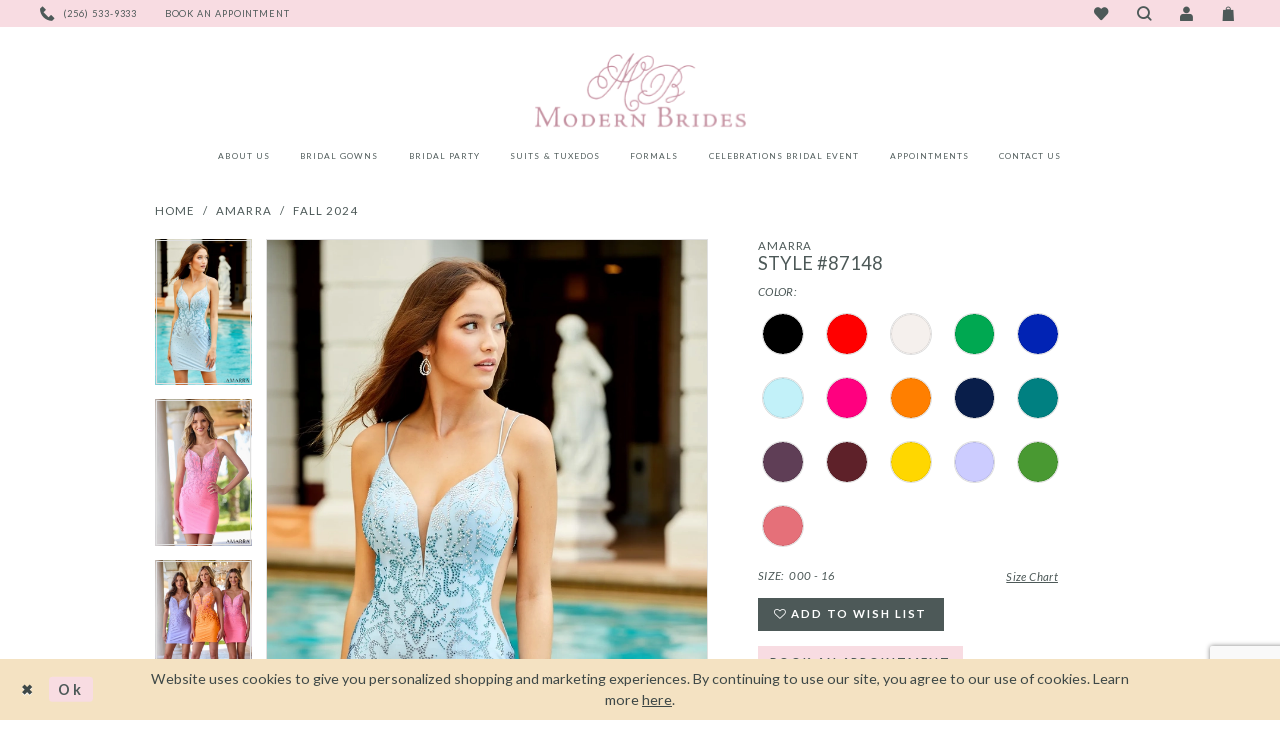

--- FILE ---
content_type: text/html; charset=utf-8
request_url: https://www.modernbridesinc.com/amarra/fall-2024/87148
body_size: 22743
content:
<!DOCTYPE html>
<html class="" lang="en-US">
<head>
    
<base href="/">
<meta charset="UTF-8">
<meta name="viewport" content="width=device-width, initial-scale=1, maximum-scale=1, user-scalable=1" />
<meta name="format-detection" content="telephone=yes">

    <link rel="apple-touch-icon" sizes="180x180" href="Themes/ModernBrides/Content/img/favicon/apple-touch-icon.png">
<link rel="icon" type="image/png" sizes="32x32" href="Themes/ModernBrides/Content/img/favicon/favicon-32x32.png">
<link rel="icon" type="image/png" sizes="16x16" href="Themes/ModernBrides/Content/img/favicon/favicon-16x16.png">
<link rel="manifest" href="Themes/ModernBrides/Content/img/favicon/site.webmanifest">
<link rel="mask-icon" href="Themes/ModernBrides/Content/img/favicon/safari-pinned-tab.svg" color="#f8b5fb">
<link rel="shortcut icon" href="Themes/ModernBrides/Content/img/favicon/favicon.ico">
<meta name="msapplication-TileColor" content="#da532c">
<meta name="msapplication-config" content="Themes/ModernBrides/Content/img/favicon/browserconfig.xml">
<meta name="theme-color" content="#ffffff">
    <link href="https://fonts.googleapis.com/css?family=Lato:300,300i,400,400i,700" rel="stylesheet">

    
<title>Amarra | Modern Bride - 87148 | Modern Brides</title>

    <meta property="og:title" content="Amarra | Modern Bride - 87148 | Modern Brides" />
    <meta property="og:type" content="website" />
    <meta property="og:url" content="https://www.modernbridesinc.com/amarra/fall-2024/87148"/>
        <meta name="description" content="Modern Brides is a full service bridal, Prom, &amp; Tuxedo boutique located in Huntsville, Alabama. We aspire to make all of our brides&#x27; dreams come true. Style 87148" />
        <meta property="og:description" content="Modern Brides is a full service bridal, Prom, &amp; Tuxedo boutique located in Huntsville, Alabama. We aspire to make all of our brides&#x27; dreams come true. Style 87148" />
        <meta property="og:image" content="https://dy9ihb9itgy3g.cloudfront.net/products/7612/87148/87148__d_f.670.webp" />
        <meta name="twitter:image" content="https://dy9ihb9itgy3g.cloudfront.net/products/7612/87148/87148__d_f.670.webp">
        <meta name="keywords" content="Modern Brides, Wedding gowns, Wedding Dresses, Alabama Wedding Shops, Alabama Bridal stores, Formal, Formals, Tuxedo, Prom, Homecoming, Alabama prom store,bridal show, bridal event, bridal babes" />
        <meta name="google-site-verification" content="ujrO3ZT4ePqFvXPVz_MVQjPMqr1Mgh063f_XWa0usWc" />
        <link rel="canonical" href="https://www.modernbridesinc.com/amarra/fall-2024/87148" />

    

    <link rel="preload" href="/Content/fonts/syvoicomoon/Syvo-Icomoon.woff?y5043x" as="font" type="font/woff" crossorigin>

    <link rel="stylesheet" type="text/css" href="https://www.modernbridesinc.com/content/theme.min.css?v=20251230120121"/>
    

    



    





<!--<script defer src="https://connect.podium.com/widget.js#ORG_TOKEN=7c9c54d7-3379-49c7-b2f9-cd7e53e8ec8b" id="podium-widget" data-organization-api-token="7c9c54d7-3379-49c7-b2f9-cd7e53e8ec8b"></script>-->
</head>
<body class="page-pdp page-common page-white  ">
    <!--[if lt IE 11]>
      <p class="browsehappy">You are using an <strong>outdated</strong> browser. Please <a href="http://browsehappy.com/">upgrade your browser</a> to improve your experience.</p>
    <![endif]-->
    <div class="hidden-vars" data-vars>
    <div class="breakpoint-xl" data-var-name="breakpoint" data-var-type="xl" data-var-value="width"></div>
    <div class="breakpoint-lg" data-var-name="breakpoint" data-var-type="lg" data-var-value="width"></div>
    <div class="breakpoint-md" data-var-name="breakpoint" data-var-type="md" data-var-value="width"></div>
    <div class="breakpoint-sm" data-var-name="breakpoint" data-var-type="sm" data-var-value="width"></div>
    <div class="color-primary" data-var-name="color" data-var-type="primary" data-var-value="color"></div>
    <div class="color-secondary" data-var-name="color" data-var-type="secondary" data-var-value="color"></div>
</div>
    <!-- Loader -->
    <div id="spinner" class="loader">
        <div class="round">
            <div class="section"></div>
        </div>
    </div>
    <div class="app-container app-container-fix">
        


        <div class="primary-block iblock-fix" data-property="fixed-header">
    


    <div class="preheader">
        <div class="container-fluid">
            <div class="row">
                <div class="first-line hidden-gt-sm hidden-mobile-sticky">
                    <div class="preheader-blocks">
                        <div class="preheader-block preheader-style first-line-style">
                            <ul>
  <li>
    <a href="appointments">
      <span class="sr-only">schedule appointment
      </span>
      <span>schedule appointment
      </span>
    </a>
  </li>
</ul>

                        </div>
                    </div>
                </div>
                <div class="second-line">
                    <div class="preheader-blocks">
                        <div class="preheader-block preheader-style preheader-left">
                            <ul>
                                <li class="hidden-gt-sm">
                                    <span class="navbar-toggle hidden-gt-sm collapsed menu-item" data-toggle="collapse" data-target="#main-navbar" aria-expanded="false" aria-controls="main-navbar" aria-label="Toggle navigation">
                                        <i class="icomoon icomoon-hamburger" aria-hidden="true"></i>
                                    </span>
                                </li>
                                <li>
  <a href="tel:2565339333" rel="nofollow">
    <span class="sr-only">Phone Us
    </span>
    <i class="icomoon icomoon-phone">
    </i>
    <span class="hidden-xs hidden-sm">(256) 533-9333
    </span>
  </a>
</li>

                                    <li class="hidden-xs hidden-sm">
                                        <a href="appointments" aria-label="Book an appointment">
    <i class="icomoon icomoon-calendar hidden-gt-sm" aria-hidden="true"></i>
    <span class="hidden-xs hidden-sm">Book an appointment</span>
</a>
                                    </li>
                            </ul>
                        </div>
                        <a href="/"
                           class="brand-logo hidden-gt-sm"
                           aria-label="Modern Brides">
                            <img src="logos/main-logo?v=46e77d7c-8929-3018-5d31-3d55d4313bbe"
                                 alt="Modern Brides" />
                        </a>
                        <div class="preheader-block preheader-style desktop-right preheader-right">
                            <ul>
                                    <li class="hidden-xs hidden-sm hidden-gt-sm visible-mobile-sticky">
                                        <a href="appointments" aria-label="Book an appointment">
    <i class="icomoon icomoon-calendar hidden-gt-sm" aria-hidden="true"></i>
    <span class="hidden-xs hidden-sm">Book an appointment</span>
</a>
                                    </li>
                                <li class="hidden-xs hidden-sm">
                                    <a href="/wishlist" aria-label="Visit Wishlist Page">
                                        <i class="icomoon icomoon-heart" aria-hidden="true"></i>
                                    </a>
                                </li>
                                <li class="search-holder">
                                    <a class="show-search" href="search" aria-haspopup="true" aria-expanded="false" aria-label="Toggle search">
                                        <i class="icomoon icomoon-search" aria-hidden="true"></i>
                                    </a>
                                    <div name="search-form" role="search" aria-label="Search form"
     class="search-form iblock-fix collapsed">
    <div class="search-group ui-widget">

        <div class="search-btn search-btn-left search-addon1">
            <button type="submit" data-trigger="search" aria-label="Submit Search">
                <i class="icon-syvo icon-search" aria-hidden="true"></i>
            </button>
        </div>
        <div class="search-btn search-btn-right">
            <button type="button" class="close-search-form" aria-label="Close Search">
                <i class="icon-syvo icon-close-x" aria-hidden="true"></i>
            </button>
        </div>
        <input type="search"
               name="query"
               class="ui-autocomplete-input"
               placeholder="Search"
               aria-label="Search"
               data-property="search"/>
    </div>
</div>
                                </li>
                                <li class="dropdown hidden-sm hidden-xs">
                                    <a href="account" class="dropdown-toggle" data-toggle="dropdown" aria-haspopup="true" aria-expanded="false" aria-label="Toggle Account">
                                        <i class="icomoon icomoon-account" aria-hidden="true"></i>
                                    </a>
                                    <div class="dropdown-menu clickable cart-popup">
                                        <span rel="nofollow"
                                              class="fl-right close-dropdown"
                                              data-trigger="cart"
                                              aria-haspopup="false" aria-expanded="false" aria-hidden="true">
                                        </span>
                                        <div class="account-dropdown">
                                            <ul>
                                                    <li>
                                                        <a href="/login">Sign In</a>
                                                    </li>
                                                    <li>
                                                        <a href="/register">Sign Up</a>
                                                    </li>
                                                    <li>
                                                        <a href="/wishlist">Wishlist</a>
                                                    </li>
                                            </ul>
                                        </div>
                                    </div>
                                </li>
                                    <li class="dropdown">
                                        <a href="cart" class="dropdown-toggle cart-dropdown btn-preheader" data-trigger="cart" data-toggle="dropdown" aria-haspopup="true" aria-expanded="false" aria-label="Toggle Cart">
                                            <i class="icomoon icomoon-bag" aria-hidden="true"></i>
                                        </a>
                                        
<div class="dropdown-menu clickable cart-popup"
     data-property="cart">
    <span role="button"
          aria-label="Close Cart"
           class="fl-right close-dropdown"
           data-trigger="cart"
           aria-haspopup="true"
           aria-expanded="false"
           aria-hidden="true"></span>

    <div class="header">
        <h4>
            Added to cart
        </h4>
        <hr />
        <p>
            <span>
                Items in Cart
            </span>
            <span class="fl-right">0</span>
        </p>
        <hr />
    </div>
    <div class="row products">
    </div>
    <div class="summary">
        <hr/>
        <p>
            Subtotal
            <span class="fl-right">$0.00</span>
        </p>
        <hr />
    </div>
    <div class="actions">
        <a href="/checkout" class="btn btn-block btn-lg btn-success">Checkout</a>
        <a class="btn btn-block btn-lg btn-success-invert" href="/cart">View in cart</a>
    </div>
</div>
                                    </li>
                            </ul>
                        </div>
                    </div>
                </div>
            </div>
        </div>
    </div>
    <header class="header iblock-fix">
        <div class="container-fluid">
            <div class="row">
                <div class="header-blocks clearfix">
                    <a href="/"
                       class="brand-logo desktop-left hidden-xs hidden-sm"
                       aria-label="Modern Brides">
                        <img src="logos/main-logo?v=46e77d7c-8929-3018-5d31-3d55d4313bbe"
                             alt="Modern Brides" />
                    </a>
                </div>
                

<div id="main-navbar" class="navbar-collapse main-navbar main-navbar-extended collapse">
    <div class="main-navbar-extended-contents">
        
<div class="main-navbar-extended-header hidden-gt-sm">
    <div class="main-navbar-extended-header-search">
        <div name="search-form" role="search" aria-label="Search form"
     class="search-form iblock-fix collapsed">
    <div class="search-group ui-widget">

        <div class="search-btn search-btn-left search-addon1">
            <button type="submit" data-trigger="search" aria-label="Submit Search">
                <i class="icon-syvo icon-search" aria-hidden="true"></i>
            </button>
        </div>
        <div class="search-btn search-btn-right">
            <button type="button" class="close-search-form" aria-label="Close Search">
                <i class="icon-syvo icon-close-x" aria-hidden="true"></i>
            </button>
        </div>
        <input type="search"
               name="query"
               class="ui-autocomplete-input"
               placeholder="Search"
               aria-label="Search"
               value=""
               data-property="search"/>
    </div>
</div>
    </div>
</div>
        
<div class="main-navbar-extended-body">
    



<div class="common-navbar">
    <span class="close-navbar" data-toggle="collapse" data-target="#main-navbar" aria-haspopup="false"
        aria-expanded="false" aria-hidden="true">
    </span>
    <ul role="menubar" aria-label="Main Navigation Menu">
        <li role="none">
            <input type="checkbox" autocomplete="off" data-trigger="menu-opener" aria-label="Open About Menu">
            <a href="about" role="menuitem" tabindex="0" aria-expanded="false">
                <span>about us
                </span>
                <i class="sign" aria-hidden="true">
                </i>
            </a>
            <ul class="common-sub-menu" role="menu" aria-label="The About Menu">
                <li data-menu-item="empty">
                    <input type="checkbox" autocomplete="off" data-trigger="menu-opener" aria-label="Open About Submenu">
                    <ul role="menu" aria-label="About Submenu">
                        <li role="none">
                            <a href="about" role="menuitem" tabindex="0" aria-expanded="false">
                                <span>
                                    About Us
                                </span>
                                <i class="sign" aria-hidden="true">
                                </i>
                            </a>
                        </li>
                        <li role="none">
                            <a href="our-modern-brides" role="menuitem" tabindex="-1" aria-expanded="false">
                                <span>
                                    Our Brides
                                </span>
                                <i class="sign" aria-hidden="true">
                                </i>
                            </a>
                        </li>
                        <!-- <li role="none">
                            <a href="bridal-testimonial">
                                <span>
                                    Share Your Experience
                                </span>
                                <i class="sign" aria-hidden="true">
                                </i>
                            </a>
                        </li>-->
                        <li role="none">
                            <a href="gown-preservation" role="menuitem" tabindex="-1" aria-expanded="false">
                                <span>
                                    Gown Preservation
                                </span>
                                <i class="sign" aria-hidden="true">
                                </i>
                            </a>
                        </li>
                    </ul>
                </li>
            </ul>
        </li>
        <li role="none">
            <a href="bridal-designers" role="menuitem" tabindex="-1" aria-expanded="false">
                <span>
                    Bridal Gowns
                </span>
                <i class="sign" aria-hidden="true">
                </i>
            </a>
        </li>
        <li role="none">
            <input type="checkbox" autocomplete="off" data-trigger="menu-opener" aria-label="Open Bridal Party Menu">
            <a href="javascript: void(0);" role="menuitem" tabindex="-1" aria-expanded="false">
                <span>Bridal Party
                </span>
                <i class="sign" aria-hidden="true">
                </i>
            </a>
            <ul class="common-sub-menu" role="menu" aria-label="The Bridal Party Menu">
                <li data-menu-item="empty">
                    <input type="checkbox" autocomplete="off" data-trigger="menu-opener" aria-label="Open Bridal Party Submenu">
                    <ul role="menu" aria-label="Bridal Party Submenu">
                   
                        <li role="none">
                            <a href="mothers-designers" role="menuitem" tabindex="-1" aria-expanded="false">
                                <span>
                                    Mother of the Bride
                                </span>
                                <i class="sign" aria-hidden="true">
                                </i>
                            </a>
                        </li>
                      <li role="none">
                            <a href="/collections/flowergirl" role="menuitem" tabindex="-1" aria-expanded="false">
                                <span>
                                    Flower Girl
                                </span>
                                <i class="sign" aria-hidden="true">
                                </i>
                            </a>
                        </li>
                      <!--  <li role="none">
                            <a href="rosebud-fashions" role="menuitem" tabindex="-1" aria-expanded="false">
                                <span>
                                    Flower Girls
                                </span>
                                <i class="sign" aria-hidden="true">
                                </i>
                            </a>
                        </li>-->
                    </ul>
                </li>
            </ul>
        </li>
        <li role="none">
    <input type="checkbox" autocomplete="off" data-trigger="menu-opener" aria-label="Open Suits & Tuxedos Submenu">
    <a href="tux" role="menuitem" tabindex="-1" aria-expanded="false">
        <span>Suits & Tuxedos</span>
        <i class="sign" aria-hidden="true"></i>
    </a>
    <ul class="common-sub-menu" role="menu" aria-label="The Suits & Tuxedos Menu">
        <li data-menu-item="empty">
            <input type="checkbox" autocomplete="off" data-trigger="menu-opener" aria-label="Open Suits & Tuxedos Submenu">
            <ul role="menu" aria-label="Suits & Tuxedos Submenu">
                <li role="none">
                    <a href="/jim-s-formal-wear/tuxedo-spring-2025" role="menuitem" tabindex="-1" aria-expanded="false">
                        <span>Jim's Formal Wear</span>
                        <i class="sign" aria-hidden="true"></i>
                    </a>
                </li>
               <li role="none">
                            <a href="/allure-men" role="menuitem" tabindex="-1" aria-expanded="false">
                                <span>
                                    Allure Men
                                </span>
                                <i class="sign" aria-hidden="true">
                                </i>
                            </a>
                        </li>
            		</ul>
        		</li>
   			 </ul>
		</li>

        <li role="none">
            <input type="checkbox" autocomplete="off" data-trigger="menu-opener" aria-label="Open Formals Menu">
            <a href="formal-designers" role="menuitem" tabindex="-1" aria-expanded="false">
                <span>Formals
                </span>
                <i class="sign" aria-hidden="true">
                </i>
            </a>
            <ul class="common-sub-menu" role="menu" aria-label="The Formals Menu">
                <li data-menu-item="empty">
                    <input type="checkbox" autocomplete="off" data-trigger="menu-opener" aria-label="Open Formals Submenu">
                    <ul role="menu" aria-label="Formals Submenu">
                        <li role="none">
                            <a href="/prom-designers" role="menuitem" tabindex="0" aria-expanded="false">
                                <span>
                                    Prom
                                </span>
                                <i class="sign" aria-hidden="true">
                                </i>
                            </a>
                        </li>
                        <li role="none">
                            <a href="collections/homecoming" role="menuitem" tabindex="-1" aria-expanded="false">
                                <span>
                                    Homecoming
                                </span>
                                <i class="sign" aria-hidden="true">
                                </i>
                            </a>
                        </li>
                    </ul>
                </li>
            </ul>
        </li>

        <li role="none">
            <a href="/our-events" role="menuitem" tabindex="-1" aria-expanded="false">
                <span>
                    Celebrations Bridal Event
                </span>
                <i class="sign" aria-hidden="true">
                </i>
            </a>
        </li>
        <li role="none">
            <a href="appointments" role="menuitem" tabindex="-1" aria-expanded="false">
                <span>
                    Appointments
                </span>
                <i class="sign" aria-hidden="true">
                </i>
            </a>
        </li>
        <li role="none">
            <a href="contact-us" role="menuitem" tabindex="-1" aria-expanded="false">
                <span>
                    contact us
                </span>
                <i class="sign" aria-hidden="true">
                </i>
            </a>
        </li>
    </ul>
</div>
<div class="common-navbar hidden-gt-sm">
    <ul role="menubar" aria-label="Mobile Navigation Menu">
        <li role="none">
            <a href="account" role="menuitem" tabindex="0" aria-expanded="false">
                <span>Account
                </span>
                <i class="sign" aria-hidden="true">
                </i>
            </a>
        </li>
        <li role="none">
            <a href="wishlist" role="menuitem" tabindex="-1" aria-expanded="false">
                <span>Wishlist
                </span>
                <i class="sign" aria-hidden="true">
                </i>
            </a>
        </li>
        <li role="none">
            <a href="logout" role="menuitem" tabindex="-1" aria-expanded="false">
                <span>Logout
                </span>
                <i class="sign" aria-hidden="true">
                </i>
            </a>
        </li>
    </ul>
</div>

</div>
        
<div class="main-navbar-extended-footer hidden-gt-sm">
    <div class="main-navbar-extended-footer-icons">
        <ul>
                    <li>
                        <a href="/wishlist">
                            <i class="icon-syvo icon-heart-o" aria-hidden="true"></i>
                            <span>Wishlist</span>
                        </a>
                    </li>
                <li>
                    <a href="/login">
                        <i class="icon-syvo icon-user-o" aria-hidden="true"></i>
                        <span>Sign In</span>
                    </a>
                </li>
                <li>
                    <a href="/register">
                        <i class="icon-syvo icon-user-o" aria-hidden="true"><span>+</span></i>
                        <span>Sign Up</span>
                    </a>
                </li>
        </ul>
    </div>
</div>
    </div>
    
<div class="main-navbar-extended-overlay" data-toggle="collapse" data-target="#main-navbar" aria-haspopup="false" aria-expanded="false" aria-hidden="true"></div>
</div>
            </div>
        </div>
    </header>
</div>
        <div class="main-content">
            



<div class="details-cmp common-cmp bootstrap-iso iblock-fix">

    

<section class="section-breadcrumbs">
    <div class="container">
        <div class="row">
            <div class="common-breadcrumbs">
                <ul>
                        <li>
                                <a class=""
                                   href="/">Home</a>

                        </li>
                        <li>
                                <a class=""
                                   href="/amarra">Amarra</a>

                        </li>
                        <li>
                                <a class=""
                                   href="/amarra/fall-2024">Fall 2024</a>

                        </li>
                </ul>
            </div>
        </div>

    </div>
</section>

    <section class="section-product" data-product-id="15669">
        <div class="container">
            <div class="row">
                <div class="product-bio">
                    <div class="product-detailed clearfix iblock-fix">
                        <div class="product-info product-visual">

                            




<div class="product-media">
    

    <div class="product-views clearfix" data-property="parent">
        <span role="heading" aria-level="2" class="sr-only">Products Views Carousel</span>
        <a href="#products-views-skip" title="Skip to end" class="sr-only sr-only-focusable" 
           data-trigger="scroll-to" data-target="#products-views-skip">Skip to end</a>
        

<div class="product-view previews">
        <div class="list" data-list="previews" aria-label="Amarra Style #87148 thumbnail list">

                    <div class="list-item">
                        <div class="preview has-background"
                             style="background-image: url('https://dy9ihb9itgy3g.cloudfront.net/products/7612/87148/87148__d_f.340.webp')"
                             data-trigger="color-filter-all"
                             data-value-id="">
                            <img src="https://dy9ihb9itgy3g.cloudfront.net/products/7612/87148/87148__d_f.340.webp" alt="Amarra Style #87148 #0 default frontface vertical thumbnail"/>
                        </div>
                    </div>
                    <div class="list-item">
                        <div class="preview has-background"
                             style="background-image: url('https://dy9ihb9itgy3g.cloudfront.net/products/11159/87148/87148__f_1.340.webp')"
                             data-trigger="color-filter-all"
                             data-value-id="">
                            <img src="https://dy9ihb9itgy3g.cloudfront.net/products/11159/87148/87148__f_1.340.webp" alt="Amarra Style #87148 #1 frontface vertical thumbnail"/>
                        </div>
                    </div>
                    <div class="list-item">
                        <div class="preview has-background"
                             style="background-image: url('https://dy9ihb9itgy3g.cloudfront.net/products/11159/87148/87148__f.340.webp')"
                             data-trigger="color-filter-all"
                             data-value-id="">
                            <img src="https://dy9ihb9itgy3g.cloudfront.net/products/11159/87148/87148__f.340.webp" alt="Amarra Style #87148 #2 frontface vertical thumbnail"/>
                        </div>
                    </div>
                    <div class="list-item">
                        <div class="preview has-background"
                             style="background-image: url('https://dy9ihb9itgy3g.cloudfront.net/products/11159/87148/87148__f_2.340.webp')"
                             data-trigger="color-filter-all"
                             data-value-id="">
                            <img src="https://dy9ihb9itgy3g.cloudfront.net/products/11159/87148/87148__f_2.340.webp" alt="Amarra Style #87148 #3 frontface vertical thumbnail"/>
                        </div>
                    </div>
                    <div class="list-item">
                        <div class="preview has-background"
                             style="background-image: url('https://dy9ihb9itgy3g.cloudfront.net/products/7612/87148/87148__b.340.webp')"
                             data-trigger="color-filter-all"
                             data-value-id="">
                            <img src="https://dy9ihb9itgy3g.cloudfront.net/products/7612/87148/87148__b.340.webp" alt="Amarra Style #87148 #4 default backface vertical thumbnail"/>
                        </div>
                    </div>
        </div>
</div>
        

<div class="product-view overviews common-videolist">

        <div class="list" data-list="overviews" data-slick>
                    <div class="list-item slick-current">
                        <div class="overview"
                             data-lazy-background
                             data-value-id=""
                             data-related-image="false">
                            <a href="https://dy9ihb9itgy3g.cloudfront.net/products/7612/87148/87148__d_f.2000.webp"
                               class="MagicZoom overview-media" data-options="lazyZoom: true; textClickZoomHint: Click to zoom"
                               aria-label="Full size Amarra Style #87148 #0 default frontface vertical picture">
                                <img data-lazy="https://dy9ihb9itgy3g.cloudfront.net/products/7612/87148/87148__d_f.740.webp" 
                                     alt="Amarra Style #87148 #0 default frontface vertical picture"/>
                            </a>
                        </div>
                    </div>
                    <div class="list-item ">
                        <div class="overview"
                             data-lazy-background
                             data-value-id=""
                             data-related-image="false">
                            <a href="https://dy9ihb9itgy3g.cloudfront.net/products/11159/87148/87148__f_1.2000.webp"
                               class="MagicZoom overview-media" data-options="lazyZoom: true; textClickZoomHint: Click to zoom"
                               aria-label="Full size Amarra Style #87148 #1 frontface vertical picture">
                                <img data-lazy="https://dy9ihb9itgy3g.cloudfront.net/products/11159/87148/87148__f_1.740.webp" 
                                     alt="Amarra Style #87148 #1 frontface vertical picture"/>
                            </a>
                        </div>
                    </div>
                    <div class="list-item ">
                        <div class="overview"
                             data-lazy-background
                             data-value-id=""
                             data-related-image="false">
                            <a href="https://dy9ihb9itgy3g.cloudfront.net/products/11159/87148/87148__f.2000.webp"
                               class="MagicZoom overview-media" data-options="lazyZoom: true; textClickZoomHint: Click to zoom"
                               aria-label="Full size Amarra Style #87148 #2 frontface vertical picture">
                                <img data-lazy="https://dy9ihb9itgy3g.cloudfront.net/products/11159/87148/87148__f.740.webp" 
                                     alt="Amarra Style #87148 #2 frontface vertical picture"/>
                            </a>
                        </div>
                    </div>
                    <div class="list-item ">
                        <div class="overview"
                             data-lazy-background
                             data-value-id=""
                             data-related-image="false">
                            <a href="https://dy9ihb9itgy3g.cloudfront.net/products/11159/87148/87148__f_2.2000.webp"
                               class="MagicZoom overview-media" data-options="lazyZoom: true; textClickZoomHint: Click to zoom"
                               aria-label="Full size Amarra Style #87148 #3 frontface vertical picture">
                                <img data-lazy="https://dy9ihb9itgy3g.cloudfront.net/products/11159/87148/87148__f_2.740.webp" 
                                     alt="Amarra Style #87148 #3 frontface vertical picture"/>
                            </a>
                        </div>
                    </div>
                    <div class="list-item ">
                        <div class="overview"
                             data-lazy-background
                             data-value-id=""
                             data-related-image="false">
                            <a href="https://dy9ihb9itgy3g.cloudfront.net/products/7612/87148/87148__b.2000.webp"
                               class="MagicZoom overview-media" data-options="lazyZoom: true; textClickZoomHint: Click to zoom"
                               aria-label="Full size Amarra Style #87148 #4 default backface vertical picture">
                                <img data-lazy="https://dy9ihb9itgy3g.cloudfront.net/products/7612/87148/87148__b.740.webp" 
                                     alt="Amarra Style #87148 #4 default backface vertical picture"/>
                            </a>
                        </div>
                    </div>
        </div>
    
    <div class="controls">
        <div class="list">
            <div class="list-item">
            </div>
        </div>
    </div>

    

</div>
        <div id="products-views-skip" class="sr-only" tabindex="-1">Products Views Carousel End</div>
    </div>

</div>

<div class="visual-dots dots-placeholder"></div>

<div class="social-networks social-share social-share-single">
    <ul>
        <li>
            <span class="share-title">
                Share:
            </span>
        </li>
                    <li style="display: none;">
                        <a href="https://www.pinterest.com/modern_brides/"
                           data-property="pinterest-share"
                           data-placement="Social group"
                           target="_blank" title="Pinterest" aria-label="Share using Pinterest">
                            <i class="fa fa-pinterest-p" aria-hidden="true"></i>
                        </a>
                    </li>
        
    </ul>
</div>




                        </div>
                        <div class="product-info product-sheet" data-property="product-details">

                            


<div class="product-heading">
    <div class="option name">
        
    <h1 role="heading" aria-level="1">
        Amarra
    </h1>

    <h3 role="heading" aria-level="2">
        Style #87148
    </h3>


    </div>
    

</div>




    <div class="product-dynamic">
            <div class="option option-color">
                

    <div class="option-header">
        <h5 class="option-title">Color:</h5>
        <span class="option-display" id="selected-color"
            data-property="selected-color" aria-live="polite" aria-label="Chosen color"></span>
    </div>
    <div class="option-content">
        <div class="product-colors product-options " 
             aria-live="polite" aria-label="Product color controls state depends on size chosen">
            <div class="list">
                    <div class="list-item">
                        
<div class="product-color product-option"
     data-property="color"
     data-value-id="1"
     data-value="Black"
     data-hex="#000000"
     title="Black">
    <input name="color" type="radio" value="Black" aria-label="Color: Black"/>


    <span class="color"  data-property="product-color">
        <div class="canvas">
            <div data-layout-font class="square" title="Black">
                <svg version="1.1" viewBox="0 0 1000 1000"
                     height="1000"
                     width="1000"
                     xml:space="preserve"
                     xmlns="http://www.w3.org/2000/svg"
                     xmlns:xlink="http://www.w3.org/1999/xlink">

                        <g style="transform-origin: 50% 50%; ">
                            <polygon points="-207.10678118654744,-207.10678118654744 -207.10678118654744,1207.1067811865473 1207.1067811865473,1207.1067811865473 1207.1067811865473,-207.10678118654744" style="fill: #000000;"></polygon>
                        </g>
                </svg>
            </div>
        </div>

    </span>
    <span class="line"></span>
    <span class="no-product" data-nosnippet>
        Out of Stock
    </span>
</div>
                    </div>
                    <div class="list-item">
                        
<div class="product-color product-option"
     data-property="color"
     data-value-id="9"
     data-value="Red"
     data-hex="#ff0000"
     title="Red">
    <input name="color" type="radio" value="Red" aria-label="Color: Red"/>


    <span class="color"  data-property="product-color">
        <div class="canvas">
            <div data-layout-font class="square" title="Red">
                <svg version="1.1" viewBox="0 0 1000 1000"
                     height="1000"
                     width="1000"
                     xml:space="preserve"
                     xmlns="http://www.w3.org/2000/svg"
                     xmlns:xlink="http://www.w3.org/1999/xlink">

                        <g style="transform-origin: 50% 50%; ">
                            <polygon points="-207.10678118654744,-207.10678118654744 -207.10678118654744,1207.1067811865473 1207.1067811865473,1207.1067811865473 1207.1067811865473,-207.10678118654744" style="fill: #ff0000;"></polygon>
                        </g>
                </svg>
            </div>
        </div>

    </span>
    <span class="line"></span>
    <span class="no-product" data-nosnippet>
        Out of Stock
    </span>
</div>
                    </div>
                    <div class="list-item">
                        
<div class="product-color product-option"
     data-property="color"
     data-value-id="15"
     data-value="Ivory"
     data-hex="#F5F0ED"
     title="Ivory">
    <input name="color" type="radio" value="Ivory" aria-label="Color: Ivory"/>


    <span class="color"  data-property="product-color">
        <div class="canvas">
            <div data-layout-font class="square" title="Ivory">
                <svg version="1.1" viewBox="0 0 1000 1000"
                     height="1000"
                     width="1000"
                     xml:space="preserve"
                     xmlns="http://www.w3.org/2000/svg"
                     xmlns:xlink="http://www.w3.org/1999/xlink">

                        <g style="transform-origin: 50% 50%; ">
                            <polygon points="-207.10678118654744,-207.10678118654744 -207.10678118654744,1207.1067811865473 1207.1067811865473,1207.1067811865473 1207.1067811865473,-207.10678118654744" style="fill: #F5F0ED;"></polygon>
                        </g>
                </svg>
            </div>
        </div>

    </span>
    <span class="line"></span>
    <span class="no-product" data-nosnippet>
        Out of Stock
    </span>
</div>
                    </div>
                    <div class="list-item">
                        
<div class="product-color product-option"
     data-property="color"
     data-value-id="86"
     data-value="Emerald"
     data-hex="#00A851"
     title="Emerald">
    <input name="color" type="radio" value="Emerald" aria-label="Color: Emerald"/>


    <span class="color"  data-property="product-color">
        <div class="canvas">
            <div data-layout-font class="square" title="Emerald">
                <svg version="1.1" viewBox="0 0 1000 1000"
                     height="1000"
                     width="1000"
                     xml:space="preserve"
                     xmlns="http://www.w3.org/2000/svg"
                     xmlns:xlink="http://www.w3.org/1999/xlink">

                        <g style="transform-origin: 50% 50%; ">
                            <polygon points="-207.10678118654744,-207.10678118654744 -207.10678118654744,1207.1067811865473 1207.1067811865473,1207.1067811865473 1207.1067811865473,-207.10678118654744" style="fill: #00A851;"></polygon>
                        </g>
                </svg>
            </div>
        </div>

    </span>
    <span class="line"></span>
    <span class="no-product" data-nosnippet>
        Out of Stock
    </span>
</div>
                    </div>
                    <div class="list-item">
                        
<div class="product-color product-option"
     data-property="color"
     data-value-id="107"
     data-value="Royal Blue"
     data-hex="#0123B4"
     title="Royal Blue">
    <input name="color" type="radio" value="Royal Blue" aria-label="Color: Royal Blue"/>


    <span class="color"  data-property="product-color">
        <div class="canvas">
            <div data-layout-font class="square" title="Royal Blue">
                <svg version="1.1" viewBox="0 0 1000 1000"
                     height="1000"
                     width="1000"
                     xml:space="preserve"
                     xmlns="http://www.w3.org/2000/svg"
                     xmlns:xlink="http://www.w3.org/1999/xlink">

                        <g style="transform-origin: 50% 50%; ">
                            <polygon points="-207.10678118654744,-207.10678118654744 -207.10678118654744,1207.1067811865473 1207.1067811865473,1207.1067811865473 1207.1067811865473,-207.10678118654744" style="fill: #0123B4;"></polygon>
                        </g>
                </svg>
            </div>
        </div>

    </span>
    <span class="line"></span>
    <span class="no-product" data-nosnippet>
        Out of Stock
    </span>
</div>
                    </div>
                    <div class="list-item">
                        
<div class="product-color product-option"
     data-property="color"
     data-value-id="165"
     data-value="Light Blue"
     data-hex="#C2F1F9"
     title="Light Blue">
    <input name="color" type="radio" value="Light Blue" aria-label="Color: Light Blue"/>


    <span class="color"  data-property="product-color">
        <div class="canvas">
            <div data-layout-font class="square" title="Light Blue">
                <svg version="1.1" viewBox="0 0 1000 1000"
                     height="1000"
                     width="1000"
                     xml:space="preserve"
                     xmlns="http://www.w3.org/2000/svg"
                     xmlns:xlink="http://www.w3.org/1999/xlink">

                        <g style="transform-origin: 50% 50%; ">
                            <polygon points="-207.10678118654744,-207.10678118654744 -207.10678118654744,1207.1067811865473 1207.1067811865473,1207.1067811865473 1207.1067811865473,-207.10678118654744" style="fill: #C2F1F9;"></polygon>
                        </g>
                </svg>
            </div>
        </div>

    </span>
    <span class="line"></span>
    <span class="no-product" data-nosnippet>
        Out of Stock
    </span>
</div>
                    </div>
                    <div class="list-item">
                        
<div class="product-color product-option"
     data-property="color"
     data-value-id="413"
     data-value="Bright Pink"
     data-hex="#FF007F"
     title="Bright Pink">
    <input name="color" type="radio" value="Bright Pink" aria-label="Color: Bright Pink"/>


    <span class="color"  data-property="product-color">
        <div class="canvas">
            <div data-layout-font class="square" title="Bright Pink">
                <svg version="1.1" viewBox="0 0 1000 1000"
                     height="1000"
                     width="1000"
                     xml:space="preserve"
                     xmlns="http://www.w3.org/2000/svg"
                     xmlns:xlink="http://www.w3.org/1999/xlink">

                        <g style="transform-origin: 50% 50%; ">
                            <polygon points="-207.10678118654744,-207.10678118654744 -207.10678118654744,1207.1067811865473 1207.1067811865473,1207.1067811865473 1207.1067811865473,-207.10678118654744" style="fill: #FF007F;"></polygon>
                        </g>
                </svg>
            </div>
        </div>

    </span>
    <span class="line"></span>
    <span class="no-product" data-nosnippet>
        Out of Stock
    </span>
</div>
                    </div>
                    <div class="list-item">
                        
<div class="product-color product-option"
     data-property="color"
     data-value-id="1607"
     data-value="Neon Orange"
     data-hex="#FF7F00"
     title="Neon Orange">
    <input name="color" type="radio" value="Neon Orange" aria-label="Color: Neon Orange"/>


    <span class="color"  data-property="product-color">
        <div class="canvas">
            <div data-layout-font class="square" title="Neon Orange">
                <svg version="1.1" viewBox="0 0 1000 1000"
                     height="1000"
                     width="1000"
                     xml:space="preserve"
                     xmlns="http://www.w3.org/2000/svg"
                     xmlns:xlink="http://www.w3.org/1999/xlink">

                        <g style="transform-origin: 50% 50%; ">
                            <polygon points="-207.10678118654744,-207.10678118654744 -207.10678118654744,1207.1067811865473 1207.1067811865473,1207.1067811865473 1207.1067811865473,-207.10678118654744" style="fill: #FF7F00;"></polygon>
                        </g>
                </svg>
            </div>
        </div>

    </span>
    <span class="line"></span>
    <span class="no-product" data-nosnippet>
        Out of Stock
    </span>
</div>
                    </div>
                    <div class="list-item">
                        
<div class="product-color product-option"
     data-property="color"
     data-value-id="16"
     data-value="Navy"
     data-hex="#091E4A"
     title="Navy">
    <input name="color" type="radio" value="Navy" aria-label="Color: Navy"/>


    <span class="color"  data-property="product-color">
        <div class="canvas">
            <div data-layout-font class="square" title="Navy">
                <svg version="1.1" viewBox="0 0 1000 1000"
                     height="1000"
                     width="1000"
                     xml:space="preserve"
                     xmlns="http://www.w3.org/2000/svg"
                     xmlns:xlink="http://www.w3.org/1999/xlink">

                        <g style="transform-origin: 50% 50%; ">
                            <polygon points="-207.10678118654744,-207.10678118654744 -207.10678118654744,1207.1067811865473 1207.1067811865473,1207.1067811865473 1207.1067811865473,-207.10678118654744" style="fill: #091E4A;"></polygon>
                        </g>
                </svg>
            </div>
        </div>

    </span>
    <span class="line"></span>
    <span class="no-product" data-nosnippet>
        Out of Stock
    </span>
</div>
                    </div>
                    <div class="list-item">
                        
<div class="product-color product-option"
     data-property="color"
     data-value-id="26"
     data-value="Teal"
     data-hex="#008081"
     title="Teal">
    <input name="color" type="radio" value="Teal" aria-label="Color: Teal"/>


    <span class="color"  data-property="product-color">
        <div class="canvas">
            <div data-layout-font class="square" title="Teal">
                <svg version="1.1" viewBox="0 0 1000 1000"
                     height="1000"
                     width="1000"
                     xml:space="preserve"
                     xmlns="http://www.w3.org/2000/svg"
                     xmlns:xlink="http://www.w3.org/1999/xlink">

                        <g style="transform-origin: 50% 50%; ">
                            <polygon points="-207.10678118654744,-207.10678118654744 -207.10678118654744,1207.1067811865473 1207.1067811865473,1207.1067811865473 1207.1067811865473,-207.10678118654744" style="fill: #008081;"></polygon>
                        </g>
                </svg>
            </div>
        </div>

    </span>
    <span class="line"></span>
    <span class="no-product" data-nosnippet>
        Out of Stock
    </span>
</div>
                    </div>
                    <div class="list-item">
                        
<div class="product-color product-option"
     data-property="color"
     data-value-id="103"
     data-value="Plum"
     data-hex="#5F3E56"
     title="Plum">
    <input name="color" type="radio" value="Plum" aria-label="Color: Plum"/>


    <span class="color"  data-property="product-color">
        <div class="canvas">
            <div data-layout-font class="square" title="Plum">
                <svg version="1.1" viewBox="0 0 1000 1000"
                     height="1000"
                     width="1000"
                     xml:space="preserve"
                     xmlns="http://www.w3.org/2000/svg"
                     xmlns:xlink="http://www.w3.org/1999/xlink">

                        <g style="transform-origin: 50% 50%; ">
                            <polygon points="-207.10678118654744,-207.10678118654744 -207.10678118654744,1207.1067811865473 1207.1067811865473,1207.1067811865473 1207.1067811865473,-207.10678118654744" style="fill: #5F3E56;"></polygon>
                        </g>
                </svg>
            </div>
        </div>

    </span>
    <span class="line"></span>
    <span class="no-product" data-nosnippet>
        Out of Stock
    </span>
</div>
                    </div>
                    <div class="list-item">
                        
<div class="product-color product-option"
     data-property="color"
     data-value-id="134"
     data-value="Wine"
     data-hex="#5E2129"
     title="Wine">
    <input name="color" type="radio" value="Wine" aria-label="Color: Wine"/>


    <span class="color"  data-property="product-color">
        <div class="canvas">
            <div data-layout-font class="square" title="Wine">
                <svg version="1.1" viewBox="0 0 1000 1000"
                     height="1000"
                     width="1000"
                     xml:space="preserve"
                     xmlns="http://www.w3.org/2000/svg"
                     xmlns:xlink="http://www.w3.org/1999/xlink">

                        <g style="transform-origin: 50% 50%; ">
                            <polygon points="-207.10678118654744,-207.10678118654744 -207.10678118654744,1207.1067811865473 1207.1067811865473,1207.1067811865473 1207.1067811865473,-207.10678118654744" style="fill: #5E2129;"></polygon>
                        </g>
                </svg>
            </div>
        </div>

    </span>
    <span class="line"></span>
    <span class="no-product" data-nosnippet>
        Out of Stock
    </span>
</div>
                    </div>
                    <div class="list-item">
                        
<div class="product-color product-option"
     data-property="color"
     data-value-id="5"
     data-value="Gold"
     data-hex="#ffd700"
     title="Gold">
    <input name="color" type="radio" value="Gold" aria-label="Color: Gold"/>


    <span class="color"  data-property="product-color">
        <div class="canvas">
            <div data-layout-font class="square" title="Gold">
                <svg version="1.1" viewBox="0 0 1000 1000"
                     height="1000"
                     width="1000"
                     xml:space="preserve"
                     xmlns="http://www.w3.org/2000/svg"
                     xmlns:xlink="http://www.w3.org/1999/xlink">

                        <g style="transform-origin: 50% 50%; ">
                            <polygon points="-207.10678118654744,-207.10678118654744 -207.10678118654744,1207.1067811865473 1207.1067811865473,1207.1067811865473 1207.1067811865473,-207.10678118654744" style="fill: #ffd700;"></polygon>
                        </g>
                </svg>
            </div>
        </div>

    </span>
    <span class="line"></span>
    <span class="no-product" data-nosnippet>
        Out of Stock
    </span>
</div>
                    </div>
                    <div class="list-item">
                        
<div class="product-color product-option"
     data-property="color"
     data-value-id="30"
     data-value="Periwinkle"
     data-hex="#CCCCFF"
     title="Periwinkle">
    <input name="color" type="radio" value="Periwinkle" aria-label="Color: Periwinkle"/>


    <span class="color"  data-property="product-color">
        <div class="canvas">
            <div data-layout-font class="square" title="Periwinkle">
                <svg version="1.1" viewBox="0 0 1000 1000"
                     height="1000"
                     width="1000"
                     xml:space="preserve"
                     xmlns="http://www.w3.org/2000/svg"
                     xmlns:xlink="http://www.w3.org/1999/xlink">

                        <g style="transform-origin: 50% 50%; ">
                            <polygon points="-207.10678118654744,-207.10678118654744 -207.10678118654744,1207.1067811865473 1207.1067811865473,1207.1067811865473 1207.1067811865473,-207.10678118654744" style="fill: #CCCCFF;"></polygon>
                        </g>
                </svg>
            </div>
        </div>

    </span>
    <span class="line"></span>
    <span class="no-product" data-nosnippet>
        Out of Stock
    </span>
</div>
                    </div>
                    <div class="list-item">
                        
<div class="product-color product-option"
     data-property="color"
     data-value-id="77"
     data-value="Peacock"
     data-hex="#499932"
     title="Peacock">
    <input name="color" type="radio" value="Peacock" aria-label="Color: Peacock"/>


    <span class="color"  data-property="product-color">
        <div class="canvas">
            <div data-layout-font class="square" title="Peacock">
                <svg version="1.1" viewBox="0 0 1000 1000"
                     height="1000"
                     width="1000"
                     xml:space="preserve"
                     xmlns="http://www.w3.org/2000/svg"
                     xmlns:xlink="http://www.w3.org/1999/xlink">

                        <g style="transform-origin: 50% 50%; ">
                            <polygon points="-207.10678118654744,-207.10678118654744 -207.10678118654744,1207.1067811865473 1207.1067811865473,1207.1067811865473 1207.1067811865473,-207.10678118654744" style="fill: #499932;"></polygon>
                        </g>
                </svg>
            </div>
        </div>

    </span>
    <span class="line"></span>
    <span class="no-product" data-nosnippet>
        Out of Stock
    </span>
</div>
                    </div>
                    <div class="list-item">
                        
<div class="product-color product-option"
     data-property="color"
     data-value-id="298"
     data-value="Candy Pink"
     data-hex="#E57079"
     title="Candy Pink">
    <input name="color" type="radio" value="Candy Pink" aria-label="Color: Candy Pink"/>


    <span class="color"  data-property="product-color">
        <div class="canvas">
            <div data-layout-font class="square" title="Candy Pink">
                <svg version="1.1" viewBox="0 0 1000 1000"
                     height="1000"
                     width="1000"
                     xml:space="preserve"
                     xmlns="http://www.w3.org/2000/svg"
                     xmlns:xlink="http://www.w3.org/1999/xlink">

                        <g style="transform-origin: 50% 50%; ">
                            <polygon points="-207.10678118654744,-207.10678118654744 -207.10678118654744,1207.1067811865473 1207.1067811865473,1207.1067811865473 1207.1067811865473,-207.10678118654744" style="fill: #E57079;"></polygon>
                        </g>
                </svg>
            </div>
        </div>

    </span>
    <span class="line"></span>
    <span class="no-product" data-nosnippet>
        Out of Stock
    </span>
</div>
                    </div>
            </div>
        </div>
    </div>





            </div>
        
            <div class="option option-size">

    <div class="option-header">
            <h5 class="option-title">Size:</h5>
            <h5 class="option-display">
000 - 16            </h5>

<div class="size-addon product-options-addon">
    <a href="javascript:void(0);"
       class="btn btn-chart option-display"
       data-trigger="open-sizechart"
       role="button"
       aria-label="Size Chart"
       aria-haspopup="true"
       aria-expanded="false">
        Size Chart
    </a>
</div>    </div>
            </div>
        
    </div>



<div class="product-actions" aria-live="polite" aria-label="Product buttons. Cart and Wishlist buttons state depends on color/size combination chosen">
    <div class="option buttons-block">


    <div class="relative-container">
        <div class="cart-hint" data-property="cart-tooltip">
    <a href="#" class="cart-hint-close" data-trigger="cart-tooltip-close" aria-label="Close ship date tooltip"><span aria-hidden="true">&#10006;</span></a>
    <div class="cart-hint-header">
        <span class="h5" data-change="cart-tooltip-header">Ship date:</span>
    </div>
    <div class="cart-hint-body">
        <p data-change="cart-tooltip-text"></p>
    </div>
    <div class="cart-hint-arrow"></div>
</div>
        <a href="javascript:void(0);" class="btn btn-success-invert btn__add-wishlist" data-property="add-wishlist" data-value="true">
            <i class="fa fa-heart-o btn__add-wishlist__icon" aria-hidden="true"></i>
            <span class="btn__add-wishlist__title">Add To Wish List</span>
            <i class="fa fa-check btn__add-wishlist__icon--active" aria-hidden="true"></i>
            <span class="btn__add-wishlist__title--active"></span>
        </a>
    </div>
    <a href="/appointments" class="btn btn-success" data-property="book-appointment" >
        Book an Appointment
    </a>
    <a href="tel:2565339333" data-property="cart-call" data-value="true"
       class="btn btn-success text-uppercase hide">
        Call for Availability
    </a>
    

    </div>
</div>






    <div class="product-attributes">
        <div class="option description">
            


    <div class="tabs tabs-description">
        <ul class="nav nav-tabs">
                <li class="active">
                    <a data-toggle="tab" href="#description" class="option-title">Description</a>
                </li>
                <li class="">
                    <a data-toggle="tab" href="#attributes" class="option-title">Attributes</a>
                </li>
        </ul>
        <div class="tab-content">
                <div id="description" class="tab-pane fade in active">
                    <div class="product-detailed-description theme-typo" data-property="description">
                        Embellished fitted jersey dress with a plunging V neckline bodice, side mesh panels, and lace up back.
                    </div>
                    <a href="javascript:void(0);" class="btn btn-link"
                       data-property="more" role="button" aria-label="Toggle expanded description">
                    </a>
                </div>

                <div id="attributes" class="tab-pane fade ">
                    <ul class="attr-ul">
                            <li>
                                <div>Fabric: </div>
                                <div>
                                    Jersey
                                </div>
                            </li>
                    </ul>
                </div>

        </div>
    </div>

        </div>
    </div>




                        </div>
                    </div>

                    


                </div>
            </div>
        </div>
    </section>


    


    <section class="section-header">
        <div class="container">
            <div class="row">
                <div class="header">
                    <h2>Related Products</h2>
                </div>
            </div>
        </div>
    </section>
    <section class="section-recommended section-related" aria-label="Related Products">
        <span role="heading" aria-level="2" class="sr-only">Related Products Carousel</span>
        <a href="#related-products-skip" title="Skip to end" class="sr-only sr-only-focusable"
           data-trigger="scroll-to" data-target="#related-products-skip">Skip to end</a>
        <div class="container">
            <div class="row">
                <div class="recommended-products related-products" data-property="related-products">
                        
    <div class="product-list  prices-hidden" aria-label="Product List" data-property="product-list">
        <div class="list" data-list="products">

                    <div class="list-item" data-layout-width>
                        
<div class="product " data-property="parent" data-product-id="20919">

    <div class="product-content product-content-visual clearfix">
       


    <a href="/amarra/fall-2024/88137" class="product-images" data-link="product-images" 
       role="presentation" 
       tabindex="-1" 
       aria-label="Visit Amarra Style #88137 Page">
        <div class="list" data-list="product-images" role="list">
            <div class="list-item" role="listitem">
                


<div class="product-image product-image-default has-background" data-img="default" style="background-image: url(&#x27;https://dy9ihb9itgy3g.cloudfront.net/products/11159/88137/88137__d_f.740.webp&#x27;)" data-related-image="false"><img alt="Amarra Style #88137 Default Thumbnail Image" height="1151" src="https://dy9ihb9itgy3g.cloudfront.net/products/11159/88137/88137__d_f.740.webp" width="740" /></div>


            </div>
        </div>
    </a>

        
        

    </div>
    
    <div class="product-content product-content-brief clearfix">

        
        <div class="product-brief">

            <a href="/amarra/fall-2024/88137" data-link="product-title" class="product-brief-content product-brief-content-title">
                <div class="product-title">
    <div class="title title-small" title="Amarra Style #88137">
        <h4 role="presentation" aria-level="4">
            <span data-layout-font>Amarra</span>
        </h4>
        <h5 role="presentation" aria-level="5">
            <span data-layout-font>Style #88137</span>
        </h5>
</div>
</div>
            </a>

            


        </div>
    </div>
</div>
                    </div>
                    <div class="list-item" data-layout-width>
                        
<div class="product " data-property="parent" data-product-id="20908">

    <div class="product-content product-content-visual clearfix">
       


    <a href="/amarra/fall-2024/88126" class="product-images" data-link="product-images" 
       role="presentation" 
       tabindex="-1" 
       aria-label="Visit Amarra Style #88126 Page">
        <div class="list" data-list="product-images" role="list">
            <div class="list-item" role="listitem">
                


<div class="product-image product-image-default has-background" data-img="default" style="background-image: url(&#x27;https://dy9ihb9itgy3g.cloudfront.net/products/11159/88126/88126__d_f.740.webp&#x27;)" data-related-image="false"><img alt="Amarra Style #88126 Default Thumbnail Image" height="1151" src="https://dy9ihb9itgy3g.cloudfront.net/products/11159/88126/88126__d_f.740.webp" width="740" /></div>


            </div>
        </div>
    </a>

        
        

    </div>
    
    <div class="product-content product-content-brief clearfix">

        
        <div class="product-brief">

            <a href="/amarra/fall-2024/88126" data-link="product-title" class="product-brief-content product-brief-content-title">
                <div class="product-title">
    <div class="title title-small" title="Amarra Style #88126">
        <h4 role="presentation" aria-level="4">
            <span data-layout-font>Amarra</span>
        </h4>
        <h5 role="presentation" aria-level="5">
            <span data-layout-font>Style #88126</span>
        </h5>
</div>
</div>
            </a>

            


        </div>
    </div>
</div>
                    </div>
                    <div class="list-item" data-layout-width>
                        
<div class="product " data-property="parent" data-product-id="20893">

    <div class="product-content product-content-visual clearfix">
       


    <a href="/amarra/fall-2024/88110" class="product-images" data-link="product-images" 
       role="presentation" 
       tabindex="-1" 
       aria-label="Visit Amarra Style #88110 Page">
        <div class="list" data-list="product-images" role="list">
            <div class="list-item" role="listitem">
                


<div class="product-image product-image-default has-background" data-img="default" style="background-image: url(&#x27;https://dy9ihb9itgy3g.cloudfront.net/products/11159/88110/88110__d_f.740.webp&#x27;)" data-related-image="false"><img alt="Amarra Style #88110 Default Thumbnail Image" height="1151" src="https://dy9ihb9itgy3g.cloudfront.net/products/11159/88110/88110__d_f.740.webp" width="740" /></div>


            </div>
        </div>
    </a>

        
        

    </div>
    
    <div class="product-content product-content-brief clearfix">

        
        <div class="product-brief">

            <a href="/amarra/fall-2024/88110" data-link="product-title" class="product-brief-content product-brief-content-title">
                <div class="product-title">
    <div class="title title-small" title="Amarra Style #88110">
        <h4 role="presentation" aria-level="4">
            <span data-layout-font>Amarra</span>
        </h4>
        <h5 role="presentation" aria-level="5">
            <span data-layout-font>Style #88110</span>
        </h5>
</div>
</div>
            </a>

            


        </div>
    </div>
</div>
                    </div>
                    <div class="list-item" data-layout-width>
                        
<div class="product " data-property="parent" data-product-id="17651">

    <div class="product-content product-content-visual clearfix">
       


    <a href="/amarra/fall-2024/94286" class="product-images" data-link="product-images" 
       role="presentation" 
       tabindex="-1" 
       aria-label="Visit Amarra Style #94286 Page">
        <div class="list" data-list="product-images" role="list">
            <div class="list-item" role="listitem">
                


<div class="product-image product-image-default has-background" data-img="default" style="background-image: url(&#x27;https://dy9ihb9itgy3g.cloudfront.net/products/9892/94286/94286__d_f_-ivory-shiny-ivory-royal-blue-b.740.webp&#x27;)" data-related-image="false"><img alt="Amarra Style #94286 Default Thumbnail Image" height="1151" src="https://dy9ihb9itgy3g.cloudfront.net/products/9892/94286/94286__d_f_-ivory-shiny-ivory-royal-blue-b.740.webp" width="740" /></div>


            </div>
        </div>
    </a>

        
        

    </div>
    
    <div class="product-content product-content-brief clearfix">

        
        <div class="product-brief">

            <a href="/amarra/fall-2024/94286" data-link="product-title" class="product-brief-content product-brief-content-title">
                <div class="product-title">
    <div class="title title-small" title="Amarra Style #94286">
        <h4 role="presentation" aria-level="4">
            <span data-layout-font>Amarra</span>
        </h4>
        <h5 role="presentation" aria-level="5">
            <span data-layout-font>Style #94286</span>
        </h5>
</div>
</div>
            </a>

            


        </div>
    </div>
</div>
                    </div>
                    <div class="list-item" data-layout-width>
                        
<div class="product " data-property="parent" data-product-id="20839">

    <div class="product-content product-content-visual clearfix">
       


    <a href="/amarra/fall-2024/88056" class="product-images" data-link="product-images" 
       role="presentation" 
       tabindex="-1" 
       aria-label="Visit Amarra Style #88056 Page">
        <div class="list" data-list="product-images" role="list">
            <div class="list-item" role="listitem">
                


<div class="product-image product-image-default has-background" data-img="default" style="background-image: url(&#x27;https://dy9ihb9itgy3g.cloudfront.net/products/11159/88056/88056__d_f.740.webp&#x27;)" data-related-image="false"><img alt="Amarra Style #88056 Default Thumbnail Image" height="1151" src="https://dy9ihb9itgy3g.cloudfront.net/products/11159/88056/88056__d_f.740.webp" width="740" /></div>


            </div>
        </div>
    </a>

        
        

    </div>
    
    <div class="product-content product-content-brief clearfix">

        
        <div class="product-brief">

            <a href="/amarra/fall-2024/88056" data-link="product-title" class="product-brief-content product-brief-content-title">
                <div class="product-title">
    <div class="title title-small" title="Amarra Style #88056">
        <h4 role="presentation" aria-level="4">
            <span data-layout-font>Amarra</span>
        </h4>
        <h5 role="presentation" aria-level="5">
            <span data-layout-font>Style #88056</span>
        </h5>
</div>
</div>
            </a>

            


        </div>
    </div>
</div>
                    </div>
                    <div class="list-item" data-layout-width>
                        
<div class="product " data-property="parent" data-product-id="20825">

    <div class="product-content product-content-visual clearfix">
       


    <a href="/amarra/fall-2024/88042" class="product-images" data-link="product-images" 
       role="presentation" 
       tabindex="-1" 
       aria-label="Visit Amarra Style #88042 Page">
        <div class="list" data-list="product-images" role="list">
            <div class="list-item" role="listitem">
                


<div class="product-image product-image-default has-background" data-img="default" style="background-image: url(&#x27;https://dy9ihb9itgy3g.cloudfront.net/products/11159/88042/88042__d_f.740.webp&#x27;)" data-related-image="false"><img alt="Amarra Style #88042 Default Thumbnail Image" height="1151" src="https://dy9ihb9itgy3g.cloudfront.net/products/11159/88042/88042__d_f.740.webp" width="740" /></div>


            </div>
        </div>
    </a>

        
        

    </div>
    
    <div class="product-content product-content-brief clearfix">

        
        <div class="product-brief">

            <a href="/amarra/fall-2024/88042" data-link="product-title" class="product-brief-content product-brief-content-title">
                <div class="product-title">
    <div class="title title-small" title="Amarra Style #88042">
        <h4 role="presentation" aria-level="4">
            <span data-layout-font>Amarra</span>
        </h4>
        <h5 role="presentation" aria-level="5">
            <span data-layout-font>Style #88042</span>
        </h5>
</div>
</div>
            </a>

            


        </div>
    </div>
</div>
                    </div>
                    <div class="list-item" data-layout-width>
                        
<div class="product " data-property="parent" data-product-id="20922">

    <div class="product-content product-content-visual clearfix">
       


    <a href="/amarra/fall-2024/88140" class="product-images" data-link="product-images" 
       role="presentation" 
       tabindex="-1" 
       aria-label="Visit Amarra Style #88140 Page">
        <div class="list" data-list="product-images" role="list">
            <div class="list-item" role="listitem">
                


<div class="product-image product-image-default has-background" data-img="default" style="background-image: url(&#x27;https://dy9ihb9itgy3g.cloudfront.net/products/11159/88140/88140__d_f.740.webp&#x27;)" data-related-image="false"><img alt="Amarra Style #88140 Default Thumbnail Image" height="1151" src="https://dy9ihb9itgy3g.cloudfront.net/products/11159/88140/88140__d_f.740.webp" width="740" /></div>


            </div>
        </div>
    </a>

        
        

    </div>
    
    <div class="product-content product-content-brief clearfix">

        
        <div class="product-brief">

            <a href="/amarra/fall-2024/88140" data-link="product-title" class="product-brief-content product-brief-content-title">
                <div class="product-title">
    <div class="title title-small" title="Amarra Style #88140">
        <h4 role="presentation" aria-level="4">
            <span data-layout-font>Amarra</span>
        </h4>
        <h5 role="presentation" aria-level="5">
            <span data-layout-font>Style #88140</span>
        </h5>
</div>
</div>
            </a>

            


        </div>
    </div>
</div>
                    </div>
                    <div class="list-item" data-layout-width>
                        
<div class="product " data-property="parent" data-product-id="20914">

    <div class="product-content product-content-visual clearfix">
       


    <a href="/amarra/fall-2024/88132" class="product-images" data-link="product-images" 
       role="presentation" 
       tabindex="-1" 
       aria-label="Visit Amarra Style #88132 Page">
        <div class="list" data-list="product-images" role="list">
            <div class="list-item" role="listitem">
                


<div class="product-image product-image-default has-background" data-img="default" style="background-image: url(&#x27;https://dy9ihb9itgy3g.cloudfront.net/products/11159/88132/88132__d_f.740.webp&#x27;)" data-related-image="false"><img alt="Amarra Style #88132 Default Thumbnail Image" height="1151" src="https://dy9ihb9itgy3g.cloudfront.net/products/11159/88132/88132__d_f.740.webp" width="740" /></div>


            </div>
        </div>
    </a>

        
        

    </div>
    
    <div class="product-content product-content-brief clearfix">

        
        <div class="product-brief">

            <a href="/amarra/fall-2024/88132" data-link="product-title" class="product-brief-content product-brief-content-title">
                <div class="product-title">
    <div class="title title-small" title="Amarra Style #88132">
        <h4 role="presentation" aria-level="4">
            <span data-layout-font>Amarra</span>
        </h4>
        <h5 role="presentation" aria-level="5">
            <span data-layout-font>Style #88132</span>
        </h5>
</div>
</div>
            </a>

            


        </div>
    </div>
</div>
                    </div>
                    <div class="list-item" data-layout-width>
                        
<div class="product " data-property="parent" data-product-id="20897">

    <div class="product-content product-content-visual clearfix">
       


    <a href="/amarra/fall-2024/88114" class="product-images" data-link="product-images" 
       role="presentation" 
       tabindex="-1" 
       aria-label="Visit Amarra Style #88114 Page">
        <div class="list" data-list="product-images" role="list">
            <div class="list-item" role="listitem">
                


<div class="product-image product-image-default has-background" data-img="default" style="background-image: url(&#x27;https://dy9ihb9itgy3g.cloudfront.net/products/11159/88114/88114__d_f.740.webp&#x27;)" data-related-image="false"><img alt="Amarra Style #88114 Default Thumbnail Image" height="1151" src="https://dy9ihb9itgy3g.cloudfront.net/products/11159/88114/88114__d_f.740.webp" width="740" /></div>


            </div>
        </div>
    </a>

        
        

    </div>
    
    <div class="product-content product-content-brief clearfix">

        
        <div class="product-brief">

            <a href="/amarra/fall-2024/88114" data-link="product-title" class="product-brief-content product-brief-content-title">
                <div class="product-title">
    <div class="title title-small" title="Amarra Style #88114">
        <h4 role="presentation" aria-level="4">
            <span data-layout-font>Amarra</span>
        </h4>
        <h5 role="presentation" aria-level="5">
            <span data-layout-font>Style #88114</span>
        </h5>
</div>
</div>
            </a>

            


        </div>
    </div>
</div>
                    </div>
                    <div class="list-item" data-layout-width>
                        
<div class="product " data-property="parent" data-product-id="20896">

    <div class="product-content product-content-visual clearfix">
       


    <a href="/amarra/fall-2024/88113" class="product-images" data-link="product-images" 
       role="presentation" 
       tabindex="-1" 
       aria-label="Visit Amarra Style #88113 Page">
        <div class="list" data-list="product-images" role="list">
            <div class="list-item" role="listitem">
                


<div class="product-image product-image-default has-background" data-img="default" style="background-image: url(&#x27;https://dy9ihb9itgy3g.cloudfront.net/products/11159/88113/88113__d_f.740.webp&#x27;)" data-related-image="false"><img alt="Amarra Style #88113 Default Thumbnail Image" height="1151" src="https://dy9ihb9itgy3g.cloudfront.net/products/11159/88113/88113__d_f.740.webp" width="740" /></div>


            </div>
        </div>
    </a>

        
        

    </div>
    
    <div class="product-content product-content-brief clearfix">

        
        <div class="product-brief">

            <a href="/amarra/fall-2024/88113" data-link="product-title" class="product-brief-content product-brief-content-title">
                <div class="product-title">
    <div class="title title-small" title="Amarra Style #88113">
        <h4 role="presentation" aria-level="4">
            <span data-layout-font>Amarra</span>
        </h4>
        <h5 role="presentation" aria-level="5">
            <span data-layout-font>Style #88113</span>
        </h5>
</div>
</div>
            </a>

            


        </div>
    </div>
</div>
                    </div>
                    <div class="list-item" data-layout-width>
                        
<div class="product " data-property="parent" data-product-id="20894">

    <div class="product-content product-content-visual clearfix">
       


    <a href="/amarra/fall-2024/88111" class="product-images" data-link="product-images" 
       role="presentation" 
       tabindex="-1" 
       aria-label="Visit Amarra Style #88111 Page">
        <div class="list" data-list="product-images" role="list">
            <div class="list-item" role="listitem">
                


<div class="product-image product-image-default has-background" data-img="default" style="background-image: url(&#x27;https://dy9ihb9itgy3g.cloudfront.net/products/11159/88111/88111__d_f.740.webp&#x27;)" data-related-image="false"><img alt="Amarra Style #88111 Default Thumbnail Image" height="1151" src="https://dy9ihb9itgy3g.cloudfront.net/products/11159/88111/88111__d_f.740.webp" width="740" /></div>


            </div>
        </div>
    </a>

        
        

    </div>
    
    <div class="product-content product-content-brief clearfix">

        
        <div class="product-brief">

            <a href="/amarra/fall-2024/88111" data-link="product-title" class="product-brief-content product-brief-content-title">
                <div class="product-title">
    <div class="title title-small" title="Amarra Style #88111">
        <h4 role="presentation" aria-level="4">
            <span data-layout-font>Amarra</span>
        </h4>
        <h5 role="presentation" aria-level="5">
            <span data-layout-font>Style #88111</span>
        </h5>
</div>
</div>
            </a>

            


        </div>
    </div>
</div>
                    </div>
                    <div class="list-item" data-layout-width>
                        
<div class="product " data-property="parent" data-product-id="20892">

    <div class="product-content product-content-visual clearfix">
       


    <a href="/amarra/fall-2024/88109" class="product-images" data-link="product-images" 
       role="presentation" 
       tabindex="-1" 
       aria-label="Visit Amarra Style #88109 Page">
        <div class="list" data-list="product-images" role="list">
            <div class="list-item" role="listitem">
                


<div class="product-image product-image-default has-background" data-img="default" style="background-image: url(&#x27;https://dy9ihb9itgy3g.cloudfront.net/products/11159/88109/88109__d_f.740.webp&#x27;)" data-related-image="false"><img alt="Amarra Style #88109 Default Thumbnail Image" height="1151" src="https://dy9ihb9itgy3g.cloudfront.net/products/11159/88109/88109__d_f.740.webp" width="740" /></div>


            </div>
        </div>
    </a>

        
        

    </div>
    
    <div class="product-content product-content-brief clearfix">

        
        <div class="product-brief">

            <a href="/amarra/fall-2024/88109" data-link="product-title" class="product-brief-content product-brief-content-title">
                <div class="product-title">
    <div class="title title-small" title="Amarra Style #88109">
        <h4 role="presentation" aria-level="4">
            <span data-layout-font>Amarra</span>
        </h4>
        <h5 role="presentation" aria-level="5">
            <span data-layout-font>Style #88109</span>
        </h5>
</div>
</div>
            </a>

            


        </div>
    </div>
</div>
                    </div>
                    <div class="list-item" data-layout-width>
                        
<div class="product " data-property="parent" data-product-id="20888">

    <div class="product-content product-content-visual clearfix">
       


    <a href="/amarra/fall-2024/88105" class="product-images" data-link="product-images" 
       role="presentation" 
       tabindex="-1" 
       aria-label="Visit Amarra Style #88105 Page">
        <div class="list" data-list="product-images" role="list">
            <div class="list-item" role="listitem">
                


<div class="product-image product-image-default has-background" data-img="default" style="background-image: url(&#x27;https://dy9ihb9itgy3g.cloudfront.net/products/11159/88105/88105__d_f.740.webp&#x27;)" data-related-image="false"><img alt="Amarra Style #88105 Default Thumbnail Image" height="1151" src="https://dy9ihb9itgy3g.cloudfront.net/products/11159/88105/88105__d_f.740.webp" width="740" /></div>


            </div>
        </div>
    </a>

        
        

    </div>
    
    <div class="product-content product-content-brief clearfix">

        
        <div class="product-brief">

            <a href="/amarra/fall-2024/88105" data-link="product-title" class="product-brief-content product-brief-content-title">
                <div class="product-title">
    <div class="title title-small" title="Amarra Style #88105">
        <h4 role="presentation" aria-level="4">
            <span data-layout-font>Amarra</span>
        </h4>
        <h5 role="presentation" aria-level="5">
            <span data-layout-font>Style #88105</span>
        </h5>
</div>
</div>
            </a>

            


        </div>
    </div>
</div>
                    </div>
                    <div class="list-item" data-layout-width>
                        
<div class="product " data-property="parent" data-product-id="20886">

    <div class="product-content product-content-visual clearfix">
       


    <a href="/amarra/fall-2024/88103" class="product-images" data-link="product-images" 
       role="presentation" 
       tabindex="-1" 
       aria-label="Visit Amarra Style #88103 Page">
        <div class="list" data-list="product-images" role="list">
            <div class="list-item" role="listitem">
                


<div class="product-image product-image-default has-background" data-img="default" style="background-image: url(&#x27;https://dy9ihb9itgy3g.cloudfront.net/products/11159/88103/88103__d_f.740.webp&#x27;)" data-related-image="false"><img alt="Amarra Style #88103 Default Thumbnail Image" height="1151" src="https://dy9ihb9itgy3g.cloudfront.net/products/11159/88103/88103__d_f.740.webp" width="740" /></div>


            </div>
        </div>
    </a>

        
        

    </div>
    
    <div class="product-content product-content-brief clearfix">

        
        <div class="product-brief">

            <a href="/amarra/fall-2024/88103" data-link="product-title" class="product-brief-content product-brief-content-title">
                <div class="product-title">
    <div class="title title-small" title="Amarra Style #88103">
        <h4 role="presentation" aria-level="4">
            <span data-layout-font>Amarra</span>
        </h4>
        <h5 role="presentation" aria-level="5">
            <span data-layout-font>Style #88103</span>
        </h5>
</div>
</div>
            </a>

            


        </div>
    </div>
</div>
                    </div>
                    <div class="list-item" data-layout-width>
                        
<div class="product " data-property="parent" data-product-id="20885">

    <div class="product-content product-content-visual clearfix">
       


    <a href="/amarra/fall-2024/88102" class="product-images" data-link="product-images" 
       role="presentation" 
       tabindex="-1" 
       aria-label="Visit Amarra Style #88102 Page">
        <div class="list" data-list="product-images" role="list">
            <div class="list-item" role="listitem">
                


<div class="product-image product-image-default has-background" data-img="default" style="background-image: url(&#x27;https://dy9ihb9itgy3g.cloudfront.net/products/11159/88102/88102__d_f.740.webp&#x27;)" data-related-image="false"><img alt="Amarra Style #88102 Default Thumbnail Image" height="1151" src="https://dy9ihb9itgy3g.cloudfront.net/products/11159/88102/88102__d_f.740.webp" width="740" /></div>


            </div>
        </div>
    </a>

        
        

    </div>
    
    <div class="product-content product-content-brief clearfix">

        
        <div class="product-brief">

            <a href="/amarra/fall-2024/88102" data-link="product-title" class="product-brief-content product-brief-content-title">
                <div class="product-title">
    <div class="title title-small" title="Amarra Style #88102">
        <h4 role="presentation" aria-level="4">
            <span data-layout-font>Amarra</span>
        </h4>
        <h5 role="presentation" aria-level="5">
            <span data-layout-font>Style #88102</span>
        </h5>
</div>
</div>
            </a>

            


        </div>
    </div>
</div>
                    </div>
        </div>
    </div>

                </div>
            </div>
        </div>
        <div id="related-products-skip" class="sr-only" tabindex="-1">Related Products Carousel End</div>
    </section>




    


</div>



        </div>
        <div class="ending-block iblock-fix">
    <footer class="footer">
        <div class="container">
            <div class="row">
                <div class="footer-groups">
                    <div class="list">
                        <div class="list-item more-sm-col50">
                            <div class="footer-group">
                                    <div class="footer-style">
                                        <h5>contact
</h5>
<ul>
  <li>
    <a href="tel:2565339333" rel="nofollow">(256)&nbsp;533&#8209;9333
    </a>
  </li>
  <li>
    <a href="https://www.google.com/maps/place/Modern+Brides,+Inc./@34.7093164,-86.5892158,19z/data=!4m13!1m7!3m6!1s0x88626cb733fcc4c3:0xbb1fe3a72a33bdff!2s822+Regal+Dr+SW,+Huntsville,+AL+35801!3b1!8m2!3d34.7096263!4d-86.5889173!3m4!1s0x88626cb731641629:0xecde2f90485b3aa8!8m2!3d34.7095888!4d-86.5889095" target="_blank">
      822 Regal Drive SW 
      <br>
      Huntsville, Alabama 35801
    </a>
  </li>
</ul>

                                    </div>
                                    <div class="footer-style">
                                        <h5>hours
</h5>
<p>
  By Appointments Only 
  <br>
  Monday-Saturday | 9:00AM-5:00PM 
  <br>
  *CLOSED ON SUNDAYS
  <br>
  To schedule your personalized bridal  
  <br>
  consultation visit our website 
  <br>
  ModernBridesInc.com or call 256-533-9333.

</p>


<h5>INFO</h5>
  <p>
  <a href="returns">Returns &amp; Exchanges
  </a>
</p>
<p>
  <a href="privacy">Privacy Policy
  </a>
</p>
  <p>
  <a href="accessibility-statement">Accessibility Statement
  </a>
</p>

<p>
  <a href="terms">Terms
  </a>
</p>





                                    </div>
                                <div class="footer-style footer-subscribe">
                                    <h5>Stay updated</h5>
                                    
<div class="subscribe iblock-fix">
    <form data-form="subscribe" novalidate="novalidate" aria-label="Subscribe form"
          >
        <div class="block-row">
            <input type="email" name="email" placeholder="Enter Email" autocomplete="off" data-input="subscribe" data-rule-email="true" aria-label="Enter your email" />
            <button type="submit" data-trigger="subscribe" aria-label="Submit email">
                <i class="icomoon icomoon-send" aria-hidden="true"></i>
            </button>
            <label class="success" data-msg="subscribe">
                Thank you for signing up!
            </label>
        </div>
    </form>
</div>


                                </div>
                            </div>
                        </div>

                        <div class="list-item more-sm-col50 sm-col100">
                            <div class="footer-group">
                                <div class="footer-style text-center">
                                    <a class="footer-logo"
                                       href="/"
                                       aria-label="Modern Brides">
                                        <img src="logos/additional-logo-footer-logo?v=75028311-3ccf-5ea1-b58d-b5fbb1c17a40"
                                             alt="Modern Brides"/>
                                    </a>
                                        <div class="social-networks social-links">
        <ul aria-label="Follow us">
                    <li>
                        <a href="https://www.facebook.com/modernbridesHSV/"
                           target="_blank" title="Facebook"
                           tabindex="0" aria-label="Visit our Facebook">
                            <i class="fa fa-facebook" aria-hidden="true"></i>
                        </a>
                    </li>
                    <li>
                        <a href="https://www.instagram.com//modernbrideshsv"
                           target="_blank" title="Instagram"
                           tabindex="-1" aria-label="Visit our Instagram">
                            <i class="fa fa-instagram" aria-hidden="true"></i>
                        </a>
                    </li>
                    <li>
                        <a href="https://www.pinterest.com/modern_brides/"
                           target="_blank" title="Pinterest"
                           tabindex="-1" aria-label="Visit our Pinterest">
                            <i class="fa fa-pinterest-p" aria-hidden="true"></i>
                        </a>
                    </li>
        </ul>
    </div>

                                </div>
                            </div>
                        </div>
                    </div>
                </div>
            </div>
        </div>
    </footer>

    <div class="postfooter">
        <div class="container">
            <div class="row">
                <div class="footer-style">
                    <h4>
                        &copy;2026 Modern Brides
                    </h4>
                </div>
            </div>
        </div>
    </div>
</div>
    </div>
    







    <style>

                        #privacyPolicyAcceptance {
                            background-color: #f4e2c2;
                        }
                    
                        #privacyPolicyAcceptance {
                            color: #3e4847;
                        }
                                
    </style>
    <div id="privacyPolicyAcceptance" class="sticky-horizontal-bar" role="alert">
        <div class="content">


                <div class="popup-block popup-body">
                    <p>Website uses cookies to give you personalized shopping and marketing experiences. By continuing to use our site, you agree to our use of cookies. Learn more <a href='privacy'>here</a>.</p>
                </div>
            

                <div class="popup-block popup-controls popup-controls--left">
                    
    <div class="list">
            <div class="list-item">
                <button class="btn btn-success-invert close" aria-label="Close Dialog"></button>
            </div>
            <div class="list-item">
                <button class="btn btn-success ok" aria-label="Submit Dialog">Ok</button>
            </div>
    </div>

                </div>

        </div>
    </div>






    




    <div class="modal modal-sizechart modal-common" id="sizeModal" role="dialog" data-property="sizechart-modal" style="display: none">
        <div class="modal-dialog">
            <div class="modal-content">
                <div class="modal-block modal-header">
                    <div class="sizechart-title title">
                        <h3>
                            Size Chart
                        </h3>
                    </div>
                </div>
                <div class="modal-block modal-body">
                    <div class="common-sizechart">
                        <div class="content-blocks">
                            <div class="content-block content-table">
                                <div class="sizechart-table" data-content="sizechart-content">
                                    <table>
<thead>
<tr><th>Size</th><th>00</th><th>0</th><th>2</th><th>4</th><th>6</th><th>8</th><th>10</th><th>12</th><th>14</th><th>16</th><th>18</th><th>20</th><th>22</th><th>24</th></tr>
</thead>
<tbody>
<tr><th>Bust</th><td>31</td><td>32</td><td>33</td><td>34</td><td>35</td><td>36</td><td>38</td><td>39</td><td>41</td><td>43</td><td>45</td><td>47</td><td>49</td><td>51</td></tr>
<tr><th>Waist</th><td>23</td><td>24</td><td>25</td><td>26</td><td>27</td><td>28</td><td>30</td><td>31</td><td>33</td><td>35</td><td>37</td><td>39</td><td>41</td><td>43</td></tr>
<tr><th>Hips</th><td>35</td><td>36</td><td>37</td><td>38</td><td>39</td><td>40</td><td>42</td><td>43</td><td>45</td><td>47</td><td>49</td><td>51</td><td>53</td><td>55</td></tr>
</tbody>
</table>
                                </div>
                            </div>
                            <div class="content-block content-img">
                                <div class="sizechart-img">
                                    <img src="Themes/Common/Content/img/products/common-sizechart-silhouette.png" alt="Sizechart image">
                                </div>
                            </div>
                            <div class="content-block content-description">
                                <div class="sizechart-description">
                                    <p>
                                        For best results, we advise having a professional seamstress or tailor take your measurements. If you measure in between sizes, we recommend ordering the size larger and tailoring the gown down for a perfect fit. Please note that most gowns will require alterations regardless of measurements.
                                    </p>
                                    <h3>
                                        Measuring Guide:
                                    </h3>
                                    <p>
                                        <strong>Bust:</strong> With arms relaxing at your sides, position the tape so that it covers the widest part of your back and the fullest part of your chest.
                                    </p>
                                    <p>
                                        <strong>Waist:</strong> Position the tape around the smallest part of your torso, or approximately 1-2 inches above your belly button. You can also bend side to side and position the tape where your torso creases to find your waist.
                                    </p>
                                    <p>
                                        <strong>Hip:</strong> With feet together, position the tape around the fullest part of your hip and bottom.
                                    </p>
                                    <p>
                                        Modern Brides can not be held responsible for measurements taken outside of our store.
                                    </p>
                                </div>
                            </div>
                        </div>
                    </div>

                </div>
            </div>
        </div>
    </div>



<div class="modal common-modal auth-modal" id="loginModal" role="dialog" aria-label="Sign In Form dialog">
    <div class="modal-dialog">
        <div class="modal-content auth-form">
            <div class="modal-header">
                <h2>Sign In</h2>
            </div>
            <div class="modal-body">
                <div class="clearfix" id="sign-in-popup">
<form action="/login?ReturnUrl=%2Famarra%2Ffall-2024%2F87148" aria-label="Sign In Form" id="sign-in-form-popup" method="post" name="sign-in" role="form">                        <div class="error-summary">
                            
                        </div>
                        <div class="form-group">
                            <label for="loginEmail" role="presentation">Email</label>
                            <input aria-label="Type email" autocomplete="off" class="form-control" data-val="true" data-val-email="Provide correct email address" data-val-required="This field is required" id="loginEmail" name="Email" placeholder="Type email" type="text" value="" />
                            <span class="field-validation-valid" data-valmsg-for="Email" data-valmsg-replace="true"></span>
                        </div>
                        <div class="form-group">
                            <label for="passwordEmail" role="presentation">Password</label>
                            <input aria-label="Type password" class="form-control" data-val="true" data-val-required="This field is required" id="passwordEmail" name="Password" placeholder="Type password" type="password" />
                            <span class="field-validation-valid" data-valmsg-for="Password" data-valmsg-replace="true"></span>
                        </div>
                        <div class="form-group form-submit">
                            <button type="submit"
                                    class="btn btn-success btn-block" aria-label="Submit Sign In Form">
                                Login
                            </button>
                                <a class="btn btn-default btn-block"
                                   href="#loginModal"
                                   rel="modal:close"
                                   role="button">
                                    Continue without an account
                                </a>   
                        </div>
<input name="__RequestVerificationToken" type="hidden" value="CfDJ8CTRtOyILjpJubt6Z7DQzqFKkPsUDjCWBhpls86UfWyhkW6nYQMK-q5VN6W5dVt0emDJukdx6ohgb0ssaeGjzWo7g-joGhBMAdw1-Cn5BouL9zXZEjJjW5vVi0LHDhpwlf2X5hShfXBhfhBqH-yAUnQ" /></form>                    <div class="auth-addon">
                        <p>
                            <a href="/forgotpassword">Forgot password?</a>
                        </p>
                        <p>
                            <span>Need an account? </span>
                            <a href="/register">Sign up for Free</a>
                        </p>
                        



                    </div>
                </div>
            </div>
        </div>
    </div>
</div>


<script src="https://www.modernbridesinc.com/scripts/theme.min.js?v=20251230120127"></script>
    


<script>
    if (typeof $.cookie === "function") {$.cookie.defaults = {secure:true,path: '/'};}

    var common_settings = {
        currencies: [{"currency":0,"format":"$0.00"}],
        checkoutCurrencyIndex: 0,
        isMobile: false,
        isAuthenticated: false
    };

    $.validator.messages = $.extend($.validator.messages,
            {
                email: 'Please enter a valid email address'
            }
    );
</script>

<script>
        jQuery(function ($) {
            window.Syvo.Search.load();
            window.Syvo.Popups.load();
            window.Syvo.Subscribe.load({ url: '/subscribe' });
        });
</script>



<script>
    jQuery(function ($) {
        var modalOptions = {
            referrerUrl: "https://www.modernbridesinc.com/amarra/fall-2024/87148"
        };


        window.Syvo.Popup_Modal.load({
            urls: {
                post: "/website/submitmodal",
                get: "/website/getmodal"
            },
            modal: modalOptions
        });
    });
</script>














    <script>
            jQuery(function ($) {
                $("#privacyPolicyAcceptance button").click(function () {
                    $.cookie("privacyPolicyAccepted", true, { expires: 365, path: "/"});
                    $("#privacyPolicyAcceptance").fadeOut();
                });
            });
    </script>

    <script src="https://www.google.com/recaptcha/api.js?render=6Lcj_zIaAAAAAEPaGR6WdvVAhU7h1T3sbNdPWs4X"></script>
    <script>
        var recaptchaV3Key= "6Lcj_zIaAAAAAEPaGR6WdvVAhU7h1T3sbNdPWs4X";
        jQuery(function($) {
          $(window).on("load", function() {
            if (typeof grecaptcha !== "undefined" && window.recaptchaV3Key) {
              Common.initReCaptchaAccessibilityFixes();
            }
          });
        });
    </script>


    



<script>
        jQuery(function($) {          
            window.Syvo.Product_Views.load({
               viewControls: {
                  chooseInitialViewControl: false,
                  useScrollToColorImage : false
                }
            });
        });
</script>


<script>
    jQuery(function($) {
            window.Syvo.Forms_v2.load();
            var description = $("[data-property='description']").html();
            description = description ? description.trim() : "";

            window.Syvo.Product_Details.load({
                urls: {
                    addProductStockToCart: "/cart/addproductstocktocart",
                    addCompoundProductToCart: "/cart/addcompoundproducttocart",
                    addToWishList:"/wishlist/add"
                },
                productId: 15669,
                collectionId: 7187,
                productStockModel: [{"colorId":1,"colorName":"Black","sizeId":2,"sizeName":"00","unitsAvailableInWarehouse":0,"unitsAvailableInStore":0,"availableDate":null,"showAvailableOnlineOnlyText":false,"prices":[{"currency":0,"price":318.00,"priceWithoutDiscount":318.00}],"showOnline":false,"id":698245},{"colorId":1,"colorName":"Black","sizeId":3,"sizeName":"0","unitsAvailableInWarehouse":0,"unitsAvailableInStore":0,"availableDate":null,"showAvailableOnlineOnlyText":false,"prices":[{"currency":0,"price":318.00,"priceWithoutDiscount":318.00}],"showOnline":false,"id":698246},{"colorId":1,"colorName":"Black","sizeId":4,"sizeName":"2","unitsAvailableInWarehouse":0,"unitsAvailableInStore":0,"availableDate":null,"showAvailableOnlineOnlyText":false,"prices":[{"currency":0,"price":318.00,"priceWithoutDiscount":318.00}],"showOnline":false,"id":698247},{"colorId":1,"colorName":"Black","sizeId":5,"sizeName":"4","unitsAvailableInWarehouse":0,"unitsAvailableInStore":0,"availableDate":null,"showAvailableOnlineOnlyText":false,"prices":[{"currency":0,"price":318.00,"priceWithoutDiscount":318.00}],"showOnline":false,"id":698248},{"colorId":1,"colorName":"Black","sizeId":6,"sizeName":"6","unitsAvailableInWarehouse":0,"unitsAvailableInStore":0,"availableDate":null,"showAvailableOnlineOnlyText":false,"prices":[{"currency":0,"price":318.00,"priceWithoutDiscount":318.00}],"showOnline":false,"id":698249},{"colorId":1,"colorName":"Black","sizeId":7,"sizeName":"8","unitsAvailableInWarehouse":0,"unitsAvailableInStore":0,"availableDate":null,"showAvailableOnlineOnlyText":false,"prices":[{"currency":0,"price":318.00,"priceWithoutDiscount":318.00}],"showOnline":false,"id":698250},{"colorId":1,"colorName":"Black","sizeId":8,"sizeName":"10","unitsAvailableInWarehouse":0,"unitsAvailableInStore":0,"availableDate":null,"showAvailableOnlineOnlyText":false,"prices":[{"currency":0,"price":318.00,"priceWithoutDiscount":318.00}],"showOnline":false,"id":698251},{"colorId":1,"colorName":"Black","sizeId":9,"sizeName":"12","unitsAvailableInWarehouse":0,"unitsAvailableInStore":0,"availableDate":null,"showAvailableOnlineOnlyText":false,"prices":[{"currency":0,"price":318.00,"priceWithoutDiscount":318.00}],"showOnline":false,"id":698252},{"colorId":9,"colorName":"Red","sizeId":2,"sizeName":"00","unitsAvailableInWarehouse":0,"unitsAvailableInStore":0,"availableDate":null,"showAvailableOnlineOnlyText":false,"prices":[{"currency":0,"price":318.00,"priceWithoutDiscount":318.00}],"showOnline":false,"id":698253},{"colorId":9,"colorName":"Red","sizeId":3,"sizeName":"0","unitsAvailableInWarehouse":0,"unitsAvailableInStore":0,"availableDate":null,"showAvailableOnlineOnlyText":false,"prices":[{"currency":0,"price":318.00,"priceWithoutDiscount":318.00}],"showOnline":false,"id":698254},{"colorId":9,"colorName":"Red","sizeId":4,"sizeName":"2","unitsAvailableInWarehouse":0,"unitsAvailableInStore":0,"availableDate":null,"showAvailableOnlineOnlyText":false,"prices":[{"currency":0,"price":318.00,"priceWithoutDiscount":318.00}],"showOnline":false,"id":698255},{"colorId":9,"colorName":"Red","sizeId":5,"sizeName":"4","unitsAvailableInWarehouse":0,"unitsAvailableInStore":0,"availableDate":null,"showAvailableOnlineOnlyText":false,"prices":[{"currency":0,"price":318.00,"priceWithoutDiscount":318.00}],"showOnline":false,"id":698256},{"colorId":9,"colorName":"Red","sizeId":6,"sizeName":"6","unitsAvailableInWarehouse":0,"unitsAvailableInStore":0,"availableDate":null,"showAvailableOnlineOnlyText":false,"prices":[{"currency":0,"price":318.00,"priceWithoutDiscount":318.00}],"showOnline":false,"id":698257},{"colorId":9,"colorName":"Red","sizeId":7,"sizeName":"8","unitsAvailableInWarehouse":0,"unitsAvailableInStore":0,"availableDate":null,"showAvailableOnlineOnlyText":false,"prices":[{"currency":0,"price":318.00,"priceWithoutDiscount":318.00}],"showOnline":false,"id":698258},{"colorId":9,"colorName":"Red","sizeId":8,"sizeName":"10","unitsAvailableInWarehouse":0,"unitsAvailableInStore":0,"availableDate":null,"showAvailableOnlineOnlyText":false,"prices":[{"currency":0,"price":318.00,"priceWithoutDiscount":318.00}],"showOnline":false,"id":698259},{"colorId":9,"colorName":"Red","sizeId":9,"sizeName":"12","unitsAvailableInWarehouse":0,"unitsAvailableInStore":0,"availableDate":null,"showAvailableOnlineOnlyText":false,"prices":[{"currency":0,"price":318.00,"priceWithoutDiscount":318.00}],"showOnline":false,"id":698260},{"colorId":15,"colorName":"Ivory","sizeId":2,"sizeName":"00","unitsAvailableInWarehouse":0,"unitsAvailableInStore":0,"availableDate":null,"showAvailableOnlineOnlyText":false,"prices":[{"currency":0,"price":318.00,"priceWithoutDiscount":318.00}],"showOnline":false,"id":698261},{"colorId":15,"colorName":"Ivory","sizeId":3,"sizeName":"0","unitsAvailableInWarehouse":0,"unitsAvailableInStore":0,"availableDate":null,"showAvailableOnlineOnlyText":false,"prices":[{"currency":0,"price":318.00,"priceWithoutDiscount":318.00}],"showOnline":false,"id":698262},{"colorId":15,"colorName":"Ivory","sizeId":4,"sizeName":"2","unitsAvailableInWarehouse":0,"unitsAvailableInStore":0,"availableDate":null,"showAvailableOnlineOnlyText":false,"prices":[{"currency":0,"price":318.00,"priceWithoutDiscount":318.00}],"showOnline":false,"id":698263},{"colorId":15,"colorName":"Ivory","sizeId":5,"sizeName":"4","unitsAvailableInWarehouse":0,"unitsAvailableInStore":0,"availableDate":null,"showAvailableOnlineOnlyText":false,"prices":[{"currency":0,"price":318.00,"priceWithoutDiscount":318.00}],"showOnline":false,"id":698264},{"colorId":15,"colorName":"Ivory","sizeId":6,"sizeName":"6","unitsAvailableInWarehouse":0,"unitsAvailableInStore":0,"availableDate":null,"showAvailableOnlineOnlyText":false,"prices":[{"currency":0,"price":318.00,"priceWithoutDiscount":318.00}],"showOnline":false,"id":698265},{"colorId":15,"colorName":"Ivory","sizeId":7,"sizeName":"8","unitsAvailableInWarehouse":0,"unitsAvailableInStore":0,"availableDate":null,"showAvailableOnlineOnlyText":false,"prices":[{"currency":0,"price":318.00,"priceWithoutDiscount":318.00}],"showOnline":false,"id":698266},{"colorId":15,"colorName":"Ivory","sizeId":8,"sizeName":"10","unitsAvailableInWarehouse":0,"unitsAvailableInStore":0,"availableDate":null,"showAvailableOnlineOnlyText":false,"prices":[{"currency":0,"price":318.00,"priceWithoutDiscount":318.00}],"showOnline":false,"id":698267},{"colorId":15,"colorName":"Ivory","sizeId":9,"sizeName":"12","unitsAvailableInWarehouse":0,"unitsAvailableInStore":0,"availableDate":null,"showAvailableOnlineOnlyText":false,"prices":[{"currency":0,"price":318.00,"priceWithoutDiscount":318.00}],"showOnline":false,"id":698268},{"colorId":86,"colorName":"Emerald","sizeId":2,"sizeName":"00","unitsAvailableInWarehouse":0,"unitsAvailableInStore":0,"availableDate":null,"showAvailableOnlineOnlyText":false,"prices":[{"currency":0,"price":318.00,"priceWithoutDiscount":318.00}],"showOnline":false,"id":698269},{"colorId":86,"colorName":"Emerald","sizeId":3,"sizeName":"0","unitsAvailableInWarehouse":0,"unitsAvailableInStore":0,"availableDate":null,"showAvailableOnlineOnlyText":false,"prices":[{"currency":0,"price":318.00,"priceWithoutDiscount":318.00}],"showOnline":false,"id":698270},{"colorId":86,"colorName":"Emerald","sizeId":4,"sizeName":"2","unitsAvailableInWarehouse":0,"unitsAvailableInStore":0,"availableDate":null,"showAvailableOnlineOnlyText":false,"prices":[{"currency":0,"price":318.00,"priceWithoutDiscount":318.00}],"showOnline":false,"id":698271},{"colorId":86,"colorName":"Emerald","sizeId":5,"sizeName":"4","unitsAvailableInWarehouse":0,"unitsAvailableInStore":0,"availableDate":null,"showAvailableOnlineOnlyText":false,"prices":[{"currency":0,"price":318.00,"priceWithoutDiscount":318.00}],"showOnline":false,"id":698272},{"colorId":86,"colorName":"Emerald","sizeId":6,"sizeName":"6","unitsAvailableInWarehouse":0,"unitsAvailableInStore":0,"availableDate":null,"showAvailableOnlineOnlyText":false,"prices":[{"currency":0,"price":318.00,"priceWithoutDiscount":318.00}],"showOnline":false,"id":698273},{"colorId":86,"colorName":"Emerald","sizeId":7,"sizeName":"8","unitsAvailableInWarehouse":0,"unitsAvailableInStore":0,"availableDate":null,"showAvailableOnlineOnlyText":false,"prices":[{"currency":0,"price":318.00,"priceWithoutDiscount":318.00}],"showOnline":false,"id":698274},{"colorId":86,"colorName":"Emerald","sizeId":8,"sizeName":"10","unitsAvailableInWarehouse":0,"unitsAvailableInStore":0,"availableDate":null,"showAvailableOnlineOnlyText":false,"prices":[{"currency":0,"price":318.00,"priceWithoutDiscount":318.00}],"showOnline":false,"id":698275},{"colorId":86,"colorName":"Emerald","sizeId":9,"sizeName":"12","unitsAvailableInWarehouse":0,"unitsAvailableInStore":0,"availableDate":null,"showAvailableOnlineOnlyText":false,"prices":[{"currency":0,"price":318.00,"priceWithoutDiscount":318.00}],"showOnline":false,"id":698276},{"colorId":107,"colorName":"Royal Blue","sizeId":2,"sizeName":"00","unitsAvailableInWarehouse":0,"unitsAvailableInStore":0,"availableDate":null,"showAvailableOnlineOnlyText":false,"prices":[{"currency":0,"price":318.00,"priceWithoutDiscount":318.00}],"showOnline":false,"id":698277},{"colorId":107,"colorName":"Royal Blue","sizeId":3,"sizeName":"0","unitsAvailableInWarehouse":0,"unitsAvailableInStore":0,"availableDate":null,"showAvailableOnlineOnlyText":false,"prices":[{"currency":0,"price":318.00,"priceWithoutDiscount":318.00}],"showOnline":false,"id":698278},{"colorId":107,"colorName":"Royal Blue","sizeId":4,"sizeName":"2","unitsAvailableInWarehouse":0,"unitsAvailableInStore":0,"availableDate":null,"showAvailableOnlineOnlyText":false,"prices":[{"currency":0,"price":318.00,"priceWithoutDiscount":318.00}],"showOnline":false,"id":698279},{"colorId":107,"colorName":"Royal Blue","sizeId":5,"sizeName":"4","unitsAvailableInWarehouse":0,"unitsAvailableInStore":0,"availableDate":null,"showAvailableOnlineOnlyText":false,"prices":[{"currency":0,"price":318.00,"priceWithoutDiscount":318.00}],"showOnline":false,"id":698280},{"colorId":107,"colorName":"Royal Blue","sizeId":6,"sizeName":"6","unitsAvailableInWarehouse":0,"unitsAvailableInStore":0,"availableDate":null,"showAvailableOnlineOnlyText":false,"prices":[{"currency":0,"price":318.00,"priceWithoutDiscount":318.00}],"showOnline":false,"id":698281},{"colorId":107,"colorName":"Royal Blue","sizeId":7,"sizeName":"8","unitsAvailableInWarehouse":0,"unitsAvailableInStore":0,"availableDate":null,"showAvailableOnlineOnlyText":false,"prices":[{"currency":0,"price":318.00,"priceWithoutDiscount":318.00}],"showOnline":false,"id":698282},{"colorId":107,"colorName":"Royal Blue","sizeId":8,"sizeName":"10","unitsAvailableInWarehouse":0,"unitsAvailableInStore":0,"availableDate":null,"showAvailableOnlineOnlyText":false,"prices":[{"currency":0,"price":318.00,"priceWithoutDiscount":318.00}],"showOnline":false,"id":698283},{"colorId":107,"colorName":"Royal Blue","sizeId":9,"sizeName":"12","unitsAvailableInWarehouse":0,"unitsAvailableInStore":0,"availableDate":null,"showAvailableOnlineOnlyText":false,"prices":[{"currency":0,"price":318.00,"priceWithoutDiscount":318.00}],"showOnline":false,"id":698284},{"colorId":165,"colorName":"Light Blue","sizeId":2,"sizeName":"00","unitsAvailableInWarehouse":0,"unitsAvailableInStore":0,"availableDate":null,"showAvailableOnlineOnlyText":false,"prices":[{"currency":0,"price":318.00,"priceWithoutDiscount":318.00}],"showOnline":false,"id":698285},{"colorId":165,"colorName":"Light Blue","sizeId":3,"sizeName":"0","unitsAvailableInWarehouse":0,"unitsAvailableInStore":0,"availableDate":null,"showAvailableOnlineOnlyText":false,"prices":[{"currency":0,"price":318.00,"priceWithoutDiscount":318.00}],"showOnline":false,"id":698286},{"colorId":165,"colorName":"Light Blue","sizeId":4,"sizeName":"2","unitsAvailableInWarehouse":0,"unitsAvailableInStore":0,"availableDate":null,"showAvailableOnlineOnlyText":false,"prices":[{"currency":0,"price":318.00,"priceWithoutDiscount":318.00}],"showOnline":false,"id":698287},{"colorId":165,"colorName":"Light Blue","sizeId":5,"sizeName":"4","unitsAvailableInWarehouse":0,"unitsAvailableInStore":0,"availableDate":null,"showAvailableOnlineOnlyText":false,"prices":[{"currency":0,"price":318.00,"priceWithoutDiscount":318.00}],"showOnline":false,"id":698288},{"colorId":165,"colorName":"Light Blue","sizeId":6,"sizeName":"6","unitsAvailableInWarehouse":0,"unitsAvailableInStore":0,"availableDate":null,"showAvailableOnlineOnlyText":false,"prices":[{"currency":0,"price":318.00,"priceWithoutDiscount":318.00}],"showOnline":false,"id":698289},{"colorId":165,"colorName":"Light Blue","sizeId":7,"sizeName":"8","unitsAvailableInWarehouse":0,"unitsAvailableInStore":0,"availableDate":null,"showAvailableOnlineOnlyText":false,"prices":[{"currency":0,"price":318.00,"priceWithoutDiscount":318.00}],"showOnline":false,"id":698290},{"colorId":165,"colorName":"Light Blue","sizeId":8,"sizeName":"10","unitsAvailableInWarehouse":0,"unitsAvailableInStore":0,"availableDate":null,"showAvailableOnlineOnlyText":false,"prices":[{"currency":0,"price":318.00,"priceWithoutDiscount":318.00}],"showOnline":false,"id":698291},{"colorId":165,"colorName":"Light Blue","sizeId":9,"sizeName":"12","unitsAvailableInWarehouse":0,"unitsAvailableInStore":0,"availableDate":null,"showAvailableOnlineOnlyText":false,"prices":[{"currency":0,"price":318.00,"priceWithoutDiscount":318.00}],"showOnline":false,"id":698292},{"colorId":413,"colorName":"Bright Pink","sizeId":2,"sizeName":"00","unitsAvailableInWarehouse":0,"unitsAvailableInStore":0,"availableDate":null,"showAvailableOnlineOnlyText":false,"prices":[{"currency":0,"price":318.00,"priceWithoutDiscount":318.00}],"showOnline":false,"id":698293},{"colorId":413,"colorName":"Bright Pink","sizeId":3,"sizeName":"0","unitsAvailableInWarehouse":0,"unitsAvailableInStore":0,"availableDate":null,"showAvailableOnlineOnlyText":false,"prices":[{"currency":0,"price":318.00,"priceWithoutDiscount":318.00}],"showOnline":false,"id":698294},{"colorId":413,"colorName":"Bright Pink","sizeId":4,"sizeName":"2","unitsAvailableInWarehouse":0,"unitsAvailableInStore":0,"availableDate":null,"showAvailableOnlineOnlyText":false,"prices":[{"currency":0,"price":318.00,"priceWithoutDiscount":318.00}],"showOnline":false,"id":698295},{"colorId":413,"colorName":"Bright Pink","sizeId":5,"sizeName":"4","unitsAvailableInWarehouse":0,"unitsAvailableInStore":0,"availableDate":null,"showAvailableOnlineOnlyText":false,"prices":[{"currency":0,"price":318.00,"priceWithoutDiscount":318.00}],"showOnline":false,"id":698296},{"colorId":413,"colorName":"Bright Pink","sizeId":6,"sizeName":"6","unitsAvailableInWarehouse":0,"unitsAvailableInStore":0,"availableDate":null,"showAvailableOnlineOnlyText":false,"prices":[{"currency":0,"price":318.00,"priceWithoutDiscount":318.00}],"showOnline":false,"id":698297},{"colorId":413,"colorName":"Bright Pink","sizeId":7,"sizeName":"8","unitsAvailableInWarehouse":0,"unitsAvailableInStore":0,"availableDate":null,"showAvailableOnlineOnlyText":false,"prices":[{"currency":0,"price":318.00,"priceWithoutDiscount":318.00}],"showOnline":false,"id":698298},{"colorId":413,"colorName":"Bright Pink","sizeId":8,"sizeName":"10","unitsAvailableInWarehouse":0,"unitsAvailableInStore":0,"availableDate":null,"showAvailableOnlineOnlyText":false,"prices":[{"currency":0,"price":318.00,"priceWithoutDiscount":318.00}],"showOnline":false,"id":698299},{"colorId":413,"colorName":"Bright Pink","sizeId":9,"sizeName":"12","unitsAvailableInWarehouse":0,"unitsAvailableInStore":0,"availableDate":null,"showAvailableOnlineOnlyText":false,"prices":[{"currency":0,"price":318.00,"priceWithoutDiscount":318.00}],"showOnline":false,"id":698300},{"colorId":1607,"colorName":"Neon Orange","sizeId":2,"sizeName":"00","unitsAvailableInWarehouse":0,"unitsAvailableInStore":0,"availableDate":null,"showAvailableOnlineOnlyText":false,"prices":[{"currency":0,"price":318.00,"priceWithoutDiscount":318.00}],"showOnline":false,"id":698301},{"colorId":1607,"colorName":"Neon Orange","sizeId":3,"sizeName":"0","unitsAvailableInWarehouse":0,"unitsAvailableInStore":0,"availableDate":null,"showAvailableOnlineOnlyText":false,"prices":[{"currency":0,"price":318.00,"priceWithoutDiscount":318.00}],"showOnline":false,"id":698302},{"colorId":1607,"colorName":"Neon Orange","sizeId":4,"sizeName":"2","unitsAvailableInWarehouse":0,"unitsAvailableInStore":0,"availableDate":null,"showAvailableOnlineOnlyText":false,"prices":[{"currency":0,"price":318.00,"priceWithoutDiscount":318.00}],"showOnline":false,"id":698303},{"colorId":1607,"colorName":"Neon Orange","sizeId":5,"sizeName":"4","unitsAvailableInWarehouse":0,"unitsAvailableInStore":0,"availableDate":null,"showAvailableOnlineOnlyText":false,"prices":[{"currency":0,"price":318.00,"priceWithoutDiscount":318.00}],"showOnline":false,"id":698304},{"colorId":1607,"colorName":"Neon Orange","sizeId":6,"sizeName":"6","unitsAvailableInWarehouse":0,"unitsAvailableInStore":0,"availableDate":null,"showAvailableOnlineOnlyText":false,"prices":[{"currency":0,"price":318.00,"priceWithoutDiscount":318.00}],"showOnline":false,"id":698305},{"colorId":1607,"colorName":"Neon Orange","sizeId":7,"sizeName":"8","unitsAvailableInWarehouse":0,"unitsAvailableInStore":0,"availableDate":null,"showAvailableOnlineOnlyText":false,"prices":[{"currency":0,"price":318.00,"priceWithoutDiscount":318.00}],"showOnline":false,"id":698306},{"colorId":1607,"colorName":"Neon Orange","sizeId":8,"sizeName":"10","unitsAvailableInWarehouse":0,"unitsAvailableInStore":0,"availableDate":null,"showAvailableOnlineOnlyText":false,"prices":[{"currency":0,"price":318.00,"priceWithoutDiscount":318.00}],"showOnline":false,"id":698307},{"colorId":1607,"colorName":"Neon Orange","sizeId":9,"sizeName":"12","unitsAvailableInWarehouse":0,"unitsAvailableInStore":0,"availableDate":null,"showAvailableOnlineOnlyText":false,"prices":[{"currency":0,"price":318.00,"priceWithoutDiscount":318.00}],"showOnline":false,"id":698308},{"colorId":1,"colorName":"Black","sizeId":1,"sizeName":"000","unitsAvailableInWarehouse":0,"unitsAvailableInStore":0,"availableDate":null,"showAvailableOnlineOnlyText":false,"prices":[{"currency":0,"price":318.00,"priceWithoutDiscount":318.00}],"showOnline":false,"id":932338},{"colorId":1,"colorName":"Black","sizeId":10,"sizeName":"14","unitsAvailableInWarehouse":0,"unitsAvailableInStore":0,"availableDate":null,"showAvailableOnlineOnlyText":false,"prices":[{"currency":0,"price":318.00,"priceWithoutDiscount":318.00}],"showOnline":false,"id":932339},{"colorId":1,"colorName":"Black","sizeId":11,"sizeName":"16","unitsAvailableInWarehouse":0,"unitsAvailableInStore":0,"availableDate":null,"showAvailableOnlineOnlyText":false,"prices":[{"currency":0,"price":318.00,"priceWithoutDiscount":318.00}],"showOnline":false,"id":932340},{"colorId":9,"colorName":"Red","sizeId":1,"sizeName":"000","unitsAvailableInWarehouse":0,"unitsAvailableInStore":0,"availableDate":null,"showAvailableOnlineOnlyText":false,"prices":[{"currency":0,"price":318.00,"priceWithoutDiscount":318.00}],"showOnline":false,"id":932341},{"colorId":9,"colorName":"Red","sizeId":10,"sizeName":"14","unitsAvailableInWarehouse":0,"unitsAvailableInStore":0,"availableDate":null,"showAvailableOnlineOnlyText":false,"prices":[{"currency":0,"price":318.00,"priceWithoutDiscount":318.00}],"showOnline":false,"id":932342},{"colorId":9,"colorName":"Red","sizeId":11,"sizeName":"16","unitsAvailableInWarehouse":0,"unitsAvailableInStore":0,"availableDate":null,"showAvailableOnlineOnlyText":false,"prices":[{"currency":0,"price":318.00,"priceWithoutDiscount":318.00}],"showOnline":false,"id":932343},{"colorId":15,"colorName":"Ivory","sizeId":1,"sizeName":"000","unitsAvailableInWarehouse":0,"unitsAvailableInStore":0,"availableDate":null,"showAvailableOnlineOnlyText":false,"prices":[{"currency":0,"price":318.00,"priceWithoutDiscount":318.00}],"showOnline":false,"id":932344},{"colorId":15,"colorName":"Ivory","sizeId":10,"sizeName":"14","unitsAvailableInWarehouse":0,"unitsAvailableInStore":0,"availableDate":null,"showAvailableOnlineOnlyText":false,"prices":[{"currency":0,"price":318.00,"priceWithoutDiscount":318.00}],"showOnline":false,"id":932345},{"colorId":15,"colorName":"Ivory","sizeId":11,"sizeName":"16","unitsAvailableInWarehouse":0,"unitsAvailableInStore":0,"availableDate":null,"showAvailableOnlineOnlyText":false,"prices":[{"currency":0,"price":318.00,"priceWithoutDiscount":318.00}],"showOnline":false,"id":932346},{"colorId":86,"colorName":"Emerald","sizeId":1,"sizeName":"000","unitsAvailableInWarehouse":0,"unitsAvailableInStore":0,"availableDate":null,"showAvailableOnlineOnlyText":false,"prices":[{"currency":0,"price":318.00,"priceWithoutDiscount":318.00}],"showOnline":false,"id":932347},{"colorId":86,"colorName":"Emerald","sizeId":10,"sizeName":"14","unitsAvailableInWarehouse":0,"unitsAvailableInStore":0,"availableDate":null,"showAvailableOnlineOnlyText":false,"prices":[{"currency":0,"price":318.00,"priceWithoutDiscount":318.00}],"showOnline":false,"id":932348},{"colorId":86,"colorName":"Emerald","sizeId":11,"sizeName":"16","unitsAvailableInWarehouse":0,"unitsAvailableInStore":0,"availableDate":null,"showAvailableOnlineOnlyText":false,"prices":[{"currency":0,"price":318.00,"priceWithoutDiscount":318.00}],"showOnline":false,"id":932349},{"colorId":107,"colorName":"Royal Blue","sizeId":1,"sizeName":"000","unitsAvailableInWarehouse":0,"unitsAvailableInStore":0,"availableDate":null,"showAvailableOnlineOnlyText":false,"prices":[{"currency":0,"price":318.00,"priceWithoutDiscount":318.00}],"showOnline":false,"id":932350},{"colorId":107,"colorName":"Royal Blue","sizeId":10,"sizeName":"14","unitsAvailableInWarehouse":0,"unitsAvailableInStore":0,"availableDate":null,"showAvailableOnlineOnlyText":false,"prices":[{"currency":0,"price":318.00,"priceWithoutDiscount":318.00}],"showOnline":false,"id":932351},{"colorId":107,"colorName":"Royal Blue","sizeId":11,"sizeName":"16","unitsAvailableInWarehouse":0,"unitsAvailableInStore":0,"availableDate":null,"showAvailableOnlineOnlyText":false,"prices":[{"currency":0,"price":318.00,"priceWithoutDiscount":318.00}],"showOnline":false,"id":932352},{"colorId":165,"colorName":"Light Blue","sizeId":1,"sizeName":"000","unitsAvailableInWarehouse":0,"unitsAvailableInStore":0,"availableDate":null,"showAvailableOnlineOnlyText":false,"prices":[{"currency":0,"price":318.00,"priceWithoutDiscount":318.00}],"showOnline":false,"id":932353},{"colorId":165,"colorName":"Light Blue","sizeId":10,"sizeName":"14","unitsAvailableInWarehouse":0,"unitsAvailableInStore":0,"availableDate":null,"showAvailableOnlineOnlyText":false,"prices":[{"currency":0,"price":318.00,"priceWithoutDiscount":318.00}],"showOnline":false,"id":932354},{"colorId":165,"colorName":"Light Blue","sizeId":11,"sizeName":"16","unitsAvailableInWarehouse":0,"unitsAvailableInStore":0,"availableDate":null,"showAvailableOnlineOnlyText":false,"prices":[{"currency":0,"price":318.00,"priceWithoutDiscount":318.00}],"showOnline":false,"id":932355},{"colorId":413,"colorName":"Bright Pink","sizeId":1,"sizeName":"000","unitsAvailableInWarehouse":0,"unitsAvailableInStore":0,"availableDate":null,"showAvailableOnlineOnlyText":false,"prices":[{"currency":0,"price":318.00,"priceWithoutDiscount":318.00}],"showOnline":false,"id":932356},{"colorId":413,"colorName":"Bright Pink","sizeId":10,"sizeName":"14","unitsAvailableInWarehouse":0,"unitsAvailableInStore":0,"availableDate":null,"showAvailableOnlineOnlyText":false,"prices":[{"currency":0,"price":318.00,"priceWithoutDiscount":318.00}],"showOnline":false,"id":932357},{"colorId":413,"colorName":"Bright Pink","sizeId":11,"sizeName":"16","unitsAvailableInWarehouse":0,"unitsAvailableInStore":0,"availableDate":null,"showAvailableOnlineOnlyText":false,"prices":[{"currency":0,"price":318.00,"priceWithoutDiscount":318.00}],"showOnline":false,"id":932358},{"colorId":1607,"colorName":"Neon Orange","sizeId":1,"sizeName":"000","unitsAvailableInWarehouse":0,"unitsAvailableInStore":0,"availableDate":null,"showAvailableOnlineOnlyText":false,"prices":[{"currency":0,"price":318.00,"priceWithoutDiscount":318.00}],"showOnline":false,"id":932359},{"colorId":1607,"colorName":"Neon Orange","sizeId":10,"sizeName":"14","unitsAvailableInWarehouse":0,"unitsAvailableInStore":0,"availableDate":null,"showAvailableOnlineOnlyText":false,"prices":[{"currency":0,"price":318.00,"priceWithoutDiscount":318.00}],"showOnline":false,"id":932360},{"colorId":1607,"colorName":"Neon Orange","sizeId":11,"sizeName":"16","unitsAvailableInWarehouse":0,"unitsAvailableInStore":0,"availableDate":null,"showAvailableOnlineOnlyText":false,"prices":[{"currency":0,"price":318.00,"priceWithoutDiscount":318.00}],"showOnline":false,"id":932361},{"colorId":16,"colorName":"Navy","sizeId":2,"sizeName":"00","unitsAvailableInWarehouse":0,"unitsAvailableInStore":0,"availableDate":null,"showAvailableOnlineOnlyText":false,"prices":[{"currency":0,"price":318.00,"priceWithoutDiscount":318.00}],"showOnline":false,"id":932362},{"colorId":16,"colorName":"Navy","sizeId":3,"sizeName":"0","unitsAvailableInWarehouse":0,"unitsAvailableInStore":0,"availableDate":null,"showAvailableOnlineOnlyText":false,"prices":[{"currency":0,"price":318.00,"priceWithoutDiscount":318.00}],"showOnline":false,"id":932363},{"colorId":16,"colorName":"Navy","sizeId":4,"sizeName":"2","unitsAvailableInWarehouse":0,"unitsAvailableInStore":0,"availableDate":null,"showAvailableOnlineOnlyText":false,"prices":[{"currency":0,"price":318.00,"priceWithoutDiscount":318.00}],"showOnline":false,"id":932364},{"colorId":16,"colorName":"Navy","sizeId":5,"sizeName":"4","unitsAvailableInWarehouse":0,"unitsAvailableInStore":0,"availableDate":null,"showAvailableOnlineOnlyText":false,"prices":[{"currency":0,"price":318.00,"priceWithoutDiscount":318.00}],"showOnline":false,"id":932365},{"colorId":16,"colorName":"Navy","sizeId":6,"sizeName":"6","unitsAvailableInWarehouse":0,"unitsAvailableInStore":0,"availableDate":null,"showAvailableOnlineOnlyText":false,"prices":[{"currency":0,"price":318.00,"priceWithoutDiscount":318.00}],"showOnline":false,"id":932366},{"colorId":16,"colorName":"Navy","sizeId":7,"sizeName":"8","unitsAvailableInWarehouse":0,"unitsAvailableInStore":0,"availableDate":null,"showAvailableOnlineOnlyText":false,"prices":[{"currency":0,"price":318.00,"priceWithoutDiscount":318.00}],"showOnline":false,"id":932367},{"colorId":16,"colorName":"Navy","sizeId":8,"sizeName":"10","unitsAvailableInWarehouse":0,"unitsAvailableInStore":0,"availableDate":null,"showAvailableOnlineOnlyText":false,"prices":[{"currency":0,"price":318.00,"priceWithoutDiscount":318.00}],"showOnline":false,"id":932368},{"colorId":16,"colorName":"Navy","sizeId":9,"sizeName":"12","unitsAvailableInWarehouse":0,"unitsAvailableInStore":0,"availableDate":null,"showAvailableOnlineOnlyText":false,"prices":[{"currency":0,"price":318.00,"priceWithoutDiscount":318.00}],"showOnline":false,"id":932369},{"colorId":16,"colorName":"Navy","sizeId":1,"sizeName":"000","unitsAvailableInWarehouse":0,"unitsAvailableInStore":0,"availableDate":null,"showAvailableOnlineOnlyText":false,"prices":[{"currency":0,"price":318.00,"priceWithoutDiscount":318.00}],"showOnline":false,"id":932370},{"colorId":16,"colorName":"Navy","sizeId":10,"sizeName":"14","unitsAvailableInWarehouse":0,"unitsAvailableInStore":0,"availableDate":null,"showAvailableOnlineOnlyText":false,"prices":[{"currency":0,"price":318.00,"priceWithoutDiscount":318.00}],"showOnline":false,"id":932371},{"colorId":16,"colorName":"Navy","sizeId":11,"sizeName":"16","unitsAvailableInWarehouse":0,"unitsAvailableInStore":0,"availableDate":null,"showAvailableOnlineOnlyText":false,"prices":[{"currency":0,"price":318.00,"priceWithoutDiscount":318.00}],"showOnline":false,"id":932372},{"colorId":26,"colorName":"Teal","sizeId":2,"sizeName":"00","unitsAvailableInWarehouse":0,"unitsAvailableInStore":0,"availableDate":null,"showAvailableOnlineOnlyText":false,"prices":[{"currency":0,"price":318.00,"priceWithoutDiscount":318.00}],"showOnline":false,"id":932373},{"colorId":26,"colorName":"Teal","sizeId":3,"sizeName":"0","unitsAvailableInWarehouse":0,"unitsAvailableInStore":0,"availableDate":null,"showAvailableOnlineOnlyText":false,"prices":[{"currency":0,"price":318.00,"priceWithoutDiscount":318.00}],"showOnline":false,"id":932374},{"colorId":26,"colorName":"Teal","sizeId":4,"sizeName":"2","unitsAvailableInWarehouse":0,"unitsAvailableInStore":0,"availableDate":null,"showAvailableOnlineOnlyText":false,"prices":[{"currency":0,"price":318.00,"priceWithoutDiscount":318.00}],"showOnline":false,"id":932375},{"colorId":26,"colorName":"Teal","sizeId":5,"sizeName":"4","unitsAvailableInWarehouse":0,"unitsAvailableInStore":0,"availableDate":null,"showAvailableOnlineOnlyText":false,"prices":[{"currency":0,"price":318.00,"priceWithoutDiscount":318.00}],"showOnline":false,"id":932376},{"colorId":26,"colorName":"Teal","sizeId":6,"sizeName":"6","unitsAvailableInWarehouse":0,"unitsAvailableInStore":0,"availableDate":null,"showAvailableOnlineOnlyText":false,"prices":[{"currency":0,"price":318.00,"priceWithoutDiscount":318.00}],"showOnline":false,"id":932377},{"colorId":26,"colorName":"Teal","sizeId":7,"sizeName":"8","unitsAvailableInWarehouse":0,"unitsAvailableInStore":0,"availableDate":null,"showAvailableOnlineOnlyText":false,"prices":[{"currency":0,"price":318.00,"priceWithoutDiscount":318.00}],"showOnline":false,"id":932378},{"colorId":26,"colorName":"Teal","sizeId":8,"sizeName":"10","unitsAvailableInWarehouse":0,"unitsAvailableInStore":0,"availableDate":null,"showAvailableOnlineOnlyText":false,"prices":[{"currency":0,"price":318.00,"priceWithoutDiscount":318.00}],"showOnline":false,"id":932379},{"colorId":26,"colorName":"Teal","sizeId":9,"sizeName":"12","unitsAvailableInWarehouse":0,"unitsAvailableInStore":0,"availableDate":null,"showAvailableOnlineOnlyText":false,"prices":[{"currency":0,"price":318.00,"priceWithoutDiscount":318.00}],"showOnline":false,"id":932380},{"colorId":26,"colorName":"Teal","sizeId":1,"sizeName":"000","unitsAvailableInWarehouse":0,"unitsAvailableInStore":0,"availableDate":null,"showAvailableOnlineOnlyText":false,"prices":[{"currency":0,"price":318.00,"priceWithoutDiscount":318.00}],"showOnline":false,"id":932381},{"colorId":26,"colorName":"Teal","sizeId":10,"sizeName":"14","unitsAvailableInWarehouse":0,"unitsAvailableInStore":0,"availableDate":null,"showAvailableOnlineOnlyText":false,"prices":[{"currency":0,"price":318.00,"priceWithoutDiscount":318.00}],"showOnline":false,"id":932382},{"colorId":26,"colorName":"Teal","sizeId":11,"sizeName":"16","unitsAvailableInWarehouse":0,"unitsAvailableInStore":0,"availableDate":null,"showAvailableOnlineOnlyText":false,"prices":[{"currency":0,"price":318.00,"priceWithoutDiscount":318.00}],"showOnline":false,"id":932383},{"colorId":103,"colorName":"Plum","sizeId":2,"sizeName":"00","unitsAvailableInWarehouse":0,"unitsAvailableInStore":0,"availableDate":null,"showAvailableOnlineOnlyText":false,"prices":[{"currency":0,"price":318.00,"priceWithoutDiscount":318.00}],"showOnline":false,"id":932384},{"colorId":103,"colorName":"Plum","sizeId":3,"sizeName":"0","unitsAvailableInWarehouse":0,"unitsAvailableInStore":0,"availableDate":null,"showAvailableOnlineOnlyText":false,"prices":[{"currency":0,"price":318.00,"priceWithoutDiscount":318.00}],"showOnline":false,"id":932385},{"colorId":103,"colorName":"Plum","sizeId":4,"sizeName":"2","unitsAvailableInWarehouse":0,"unitsAvailableInStore":0,"availableDate":null,"showAvailableOnlineOnlyText":false,"prices":[{"currency":0,"price":318.00,"priceWithoutDiscount":318.00}],"showOnline":false,"id":932386},{"colorId":103,"colorName":"Plum","sizeId":5,"sizeName":"4","unitsAvailableInWarehouse":0,"unitsAvailableInStore":0,"availableDate":null,"showAvailableOnlineOnlyText":false,"prices":[{"currency":0,"price":318.00,"priceWithoutDiscount":318.00}],"showOnline":false,"id":932387},{"colorId":103,"colorName":"Plum","sizeId":6,"sizeName":"6","unitsAvailableInWarehouse":0,"unitsAvailableInStore":0,"availableDate":null,"showAvailableOnlineOnlyText":false,"prices":[{"currency":0,"price":318.00,"priceWithoutDiscount":318.00}],"showOnline":false,"id":932388},{"colorId":103,"colorName":"Plum","sizeId":7,"sizeName":"8","unitsAvailableInWarehouse":0,"unitsAvailableInStore":0,"availableDate":null,"showAvailableOnlineOnlyText":false,"prices":[{"currency":0,"price":318.00,"priceWithoutDiscount":318.00}],"showOnline":false,"id":932389},{"colorId":103,"colorName":"Plum","sizeId":8,"sizeName":"10","unitsAvailableInWarehouse":0,"unitsAvailableInStore":0,"availableDate":null,"showAvailableOnlineOnlyText":false,"prices":[{"currency":0,"price":318.00,"priceWithoutDiscount":318.00}],"showOnline":false,"id":932390},{"colorId":103,"colorName":"Plum","sizeId":9,"sizeName":"12","unitsAvailableInWarehouse":0,"unitsAvailableInStore":0,"availableDate":null,"showAvailableOnlineOnlyText":false,"prices":[{"currency":0,"price":318.00,"priceWithoutDiscount":318.00}],"showOnline":false,"id":932391},{"colorId":103,"colorName":"Plum","sizeId":1,"sizeName":"000","unitsAvailableInWarehouse":0,"unitsAvailableInStore":0,"availableDate":null,"showAvailableOnlineOnlyText":false,"prices":[{"currency":0,"price":318.00,"priceWithoutDiscount":318.00}],"showOnline":false,"id":932392},{"colorId":103,"colorName":"Plum","sizeId":10,"sizeName":"14","unitsAvailableInWarehouse":0,"unitsAvailableInStore":0,"availableDate":null,"showAvailableOnlineOnlyText":false,"prices":[{"currency":0,"price":318.00,"priceWithoutDiscount":318.00}],"showOnline":false,"id":932393},{"colorId":103,"colorName":"Plum","sizeId":11,"sizeName":"16","unitsAvailableInWarehouse":0,"unitsAvailableInStore":0,"availableDate":null,"showAvailableOnlineOnlyText":false,"prices":[{"currency":0,"price":318.00,"priceWithoutDiscount":318.00}],"showOnline":false,"id":932394},{"colorId":134,"colorName":"Wine","sizeId":2,"sizeName":"00","unitsAvailableInWarehouse":0,"unitsAvailableInStore":0,"availableDate":null,"showAvailableOnlineOnlyText":false,"prices":[{"currency":0,"price":318.00,"priceWithoutDiscount":318.00}],"showOnline":false,"id":932395},{"colorId":134,"colorName":"Wine","sizeId":3,"sizeName":"0","unitsAvailableInWarehouse":0,"unitsAvailableInStore":0,"availableDate":null,"showAvailableOnlineOnlyText":false,"prices":[{"currency":0,"price":318.00,"priceWithoutDiscount":318.00}],"showOnline":false,"id":932396},{"colorId":134,"colorName":"Wine","sizeId":4,"sizeName":"2","unitsAvailableInWarehouse":0,"unitsAvailableInStore":0,"availableDate":null,"showAvailableOnlineOnlyText":false,"prices":[{"currency":0,"price":318.00,"priceWithoutDiscount":318.00}],"showOnline":false,"id":932397},{"colorId":134,"colorName":"Wine","sizeId":5,"sizeName":"4","unitsAvailableInWarehouse":0,"unitsAvailableInStore":0,"availableDate":null,"showAvailableOnlineOnlyText":false,"prices":[{"currency":0,"price":318.00,"priceWithoutDiscount":318.00}],"showOnline":false,"id":932398},{"colorId":134,"colorName":"Wine","sizeId":6,"sizeName":"6","unitsAvailableInWarehouse":0,"unitsAvailableInStore":0,"availableDate":null,"showAvailableOnlineOnlyText":false,"prices":[{"currency":0,"price":318.00,"priceWithoutDiscount":318.00}],"showOnline":false,"id":932399},{"colorId":134,"colorName":"Wine","sizeId":7,"sizeName":"8","unitsAvailableInWarehouse":0,"unitsAvailableInStore":0,"availableDate":null,"showAvailableOnlineOnlyText":false,"prices":[{"currency":0,"price":318.00,"priceWithoutDiscount":318.00}],"showOnline":false,"id":932400},{"colorId":134,"colorName":"Wine","sizeId":8,"sizeName":"10","unitsAvailableInWarehouse":0,"unitsAvailableInStore":0,"availableDate":null,"showAvailableOnlineOnlyText":false,"prices":[{"currency":0,"price":318.00,"priceWithoutDiscount":318.00}],"showOnline":false,"id":932401},{"colorId":134,"colorName":"Wine","sizeId":9,"sizeName":"12","unitsAvailableInWarehouse":0,"unitsAvailableInStore":0,"availableDate":null,"showAvailableOnlineOnlyText":false,"prices":[{"currency":0,"price":318.00,"priceWithoutDiscount":318.00}],"showOnline":false,"id":932402},{"colorId":134,"colorName":"Wine","sizeId":1,"sizeName":"000","unitsAvailableInWarehouse":0,"unitsAvailableInStore":0,"availableDate":null,"showAvailableOnlineOnlyText":false,"prices":[{"currency":0,"price":318.00,"priceWithoutDiscount":318.00}],"showOnline":false,"id":932403},{"colorId":134,"colorName":"Wine","sizeId":10,"sizeName":"14","unitsAvailableInWarehouse":0,"unitsAvailableInStore":0,"availableDate":null,"showAvailableOnlineOnlyText":false,"prices":[{"currency":0,"price":318.00,"priceWithoutDiscount":318.00}],"showOnline":false,"id":932404},{"colorId":134,"colorName":"Wine","sizeId":11,"sizeName":"16","unitsAvailableInWarehouse":0,"unitsAvailableInStore":0,"availableDate":null,"showAvailableOnlineOnlyText":false,"prices":[{"currency":0,"price":318.00,"priceWithoutDiscount":318.00}],"showOnline":false,"id":932405},{"colorId":5,"colorName":"Gold","sizeId":2,"sizeName":"00","unitsAvailableInWarehouse":0,"unitsAvailableInStore":0,"availableDate":null,"showAvailableOnlineOnlyText":false,"prices":[{"currency":0,"price":318.00,"priceWithoutDiscount":318.00}],"showOnline":false,"id":932406},{"colorId":5,"colorName":"Gold","sizeId":3,"sizeName":"0","unitsAvailableInWarehouse":0,"unitsAvailableInStore":0,"availableDate":null,"showAvailableOnlineOnlyText":false,"prices":[{"currency":0,"price":318.00,"priceWithoutDiscount":318.00}],"showOnline":false,"id":932407},{"colorId":5,"colorName":"Gold","sizeId":4,"sizeName":"2","unitsAvailableInWarehouse":0,"unitsAvailableInStore":0,"availableDate":null,"showAvailableOnlineOnlyText":false,"prices":[{"currency":0,"price":318.00,"priceWithoutDiscount":318.00}],"showOnline":false,"id":932408},{"colorId":5,"colorName":"Gold","sizeId":5,"sizeName":"4","unitsAvailableInWarehouse":0,"unitsAvailableInStore":0,"availableDate":null,"showAvailableOnlineOnlyText":false,"prices":[{"currency":0,"price":318.00,"priceWithoutDiscount":318.00}],"showOnline":false,"id":932409},{"colorId":5,"colorName":"Gold","sizeId":6,"sizeName":"6","unitsAvailableInWarehouse":0,"unitsAvailableInStore":0,"availableDate":null,"showAvailableOnlineOnlyText":false,"prices":[{"currency":0,"price":318.00,"priceWithoutDiscount":318.00}],"showOnline":false,"id":932410},{"colorId":5,"colorName":"Gold","sizeId":7,"sizeName":"8","unitsAvailableInWarehouse":0,"unitsAvailableInStore":0,"availableDate":null,"showAvailableOnlineOnlyText":false,"prices":[{"currency":0,"price":318.00,"priceWithoutDiscount":318.00}],"showOnline":false,"id":932411},{"colorId":5,"colorName":"Gold","sizeId":8,"sizeName":"10","unitsAvailableInWarehouse":0,"unitsAvailableInStore":0,"availableDate":null,"showAvailableOnlineOnlyText":false,"prices":[{"currency":0,"price":318.00,"priceWithoutDiscount":318.00}],"showOnline":false,"id":932412},{"colorId":5,"colorName":"Gold","sizeId":9,"sizeName":"12","unitsAvailableInWarehouse":0,"unitsAvailableInStore":0,"availableDate":null,"showAvailableOnlineOnlyText":false,"prices":[{"currency":0,"price":318.00,"priceWithoutDiscount":318.00}],"showOnline":false,"id":932413},{"colorId":5,"colorName":"Gold","sizeId":1,"sizeName":"000","unitsAvailableInWarehouse":0,"unitsAvailableInStore":0,"availableDate":null,"showAvailableOnlineOnlyText":false,"prices":[{"currency":0,"price":318.00,"priceWithoutDiscount":318.00}],"showOnline":false,"id":932414},{"colorId":5,"colorName":"Gold","sizeId":10,"sizeName":"14","unitsAvailableInWarehouse":0,"unitsAvailableInStore":0,"availableDate":null,"showAvailableOnlineOnlyText":false,"prices":[{"currency":0,"price":318.00,"priceWithoutDiscount":318.00}],"showOnline":false,"id":932415},{"colorId":5,"colorName":"Gold","sizeId":11,"sizeName":"16","unitsAvailableInWarehouse":0,"unitsAvailableInStore":0,"availableDate":null,"showAvailableOnlineOnlyText":false,"prices":[{"currency":0,"price":318.00,"priceWithoutDiscount":318.00}],"showOnline":false,"id":932416},{"colorId":30,"colorName":"Periwinkle","sizeId":2,"sizeName":"00","unitsAvailableInWarehouse":0,"unitsAvailableInStore":0,"availableDate":null,"showAvailableOnlineOnlyText":false,"prices":[{"currency":0,"price":318.00,"priceWithoutDiscount":318.00}],"showOnline":false,"id":932417},{"colorId":30,"colorName":"Periwinkle","sizeId":3,"sizeName":"0","unitsAvailableInWarehouse":0,"unitsAvailableInStore":0,"availableDate":null,"showAvailableOnlineOnlyText":false,"prices":[{"currency":0,"price":318.00,"priceWithoutDiscount":318.00}],"showOnline":false,"id":932418},{"colorId":30,"colorName":"Periwinkle","sizeId":4,"sizeName":"2","unitsAvailableInWarehouse":0,"unitsAvailableInStore":0,"availableDate":null,"showAvailableOnlineOnlyText":false,"prices":[{"currency":0,"price":318.00,"priceWithoutDiscount":318.00}],"showOnline":false,"id":932419},{"colorId":30,"colorName":"Periwinkle","sizeId":5,"sizeName":"4","unitsAvailableInWarehouse":0,"unitsAvailableInStore":0,"availableDate":null,"showAvailableOnlineOnlyText":false,"prices":[{"currency":0,"price":318.00,"priceWithoutDiscount":318.00}],"showOnline":false,"id":932420},{"colorId":30,"colorName":"Periwinkle","sizeId":6,"sizeName":"6","unitsAvailableInWarehouse":0,"unitsAvailableInStore":0,"availableDate":null,"showAvailableOnlineOnlyText":false,"prices":[{"currency":0,"price":318.00,"priceWithoutDiscount":318.00}],"showOnline":false,"id":932421},{"colorId":30,"colorName":"Periwinkle","sizeId":7,"sizeName":"8","unitsAvailableInWarehouse":0,"unitsAvailableInStore":0,"availableDate":null,"showAvailableOnlineOnlyText":false,"prices":[{"currency":0,"price":318.00,"priceWithoutDiscount":318.00}],"showOnline":false,"id":932422},{"colorId":30,"colorName":"Periwinkle","sizeId":8,"sizeName":"10","unitsAvailableInWarehouse":0,"unitsAvailableInStore":0,"availableDate":null,"showAvailableOnlineOnlyText":false,"prices":[{"currency":0,"price":318.00,"priceWithoutDiscount":318.00}],"showOnline":false,"id":932423},{"colorId":30,"colorName":"Periwinkle","sizeId":9,"sizeName":"12","unitsAvailableInWarehouse":0,"unitsAvailableInStore":0,"availableDate":null,"showAvailableOnlineOnlyText":false,"prices":[{"currency":0,"price":318.00,"priceWithoutDiscount":318.00}],"showOnline":false,"id":932424},{"colorId":30,"colorName":"Periwinkle","sizeId":1,"sizeName":"000","unitsAvailableInWarehouse":0,"unitsAvailableInStore":0,"availableDate":null,"showAvailableOnlineOnlyText":false,"prices":[{"currency":0,"price":318.00,"priceWithoutDiscount":318.00}],"showOnline":false,"id":932425},{"colorId":30,"colorName":"Periwinkle","sizeId":10,"sizeName":"14","unitsAvailableInWarehouse":0,"unitsAvailableInStore":0,"availableDate":null,"showAvailableOnlineOnlyText":false,"prices":[{"currency":0,"price":318.00,"priceWithoutDiscount":318.00}],"showOnline":false,"id":932426},{"colorId":30,"colorName":"Periwinkle","sizeId":11,"sizeName":"16","unitsAvailableInWarehouse":0,"unitsAvailableInStore":0,"availableDate":null,"showAvailableOnlineOnlyText":false,"prices":[{"currency":0,"price":318.00,"priceWithoutDiscount":318.00}],"showOnline":false,"id":932427},{"colorId":77,"colorName":"Peacock","sizeId":2,"sizeName":"00","unitsAvailableInWarehouse":0,"unitsAvailableInStore":0,"availableDate":null,"showAvailableOnlineOnlyText":false,"prices":[{"currency":0,"price":318.00,"priceWithoutDiscount":318.00}],"showOnline":false,"id":932428},{"colorId":77,"colorName":"Peacock","sizeId":3,"sizeName":"0","unitsAvailableInWarehouse":0,"unitsAvailableInStore":0,"availableDate":null,"showAvailableOnlineOnlyText":false,"prices":[{"currency":0,"price":318.00,"priceWithoutDiscount":318.00}],"showOnline":false,"id":932429},{"colorId":77,"colorName":"Peacock","sizeId":4,"sizeName":"2","unitsAvailableInWarehouse":0,"unitsAvailableInStore":0,"availableDate":null,"showAvailableOnlineOnlyText":false,"prices":[{"currency":0,"price":318.00,"priceWithoutDiscount":318.00}],"showOnline":false,"id":932430},{"colorId":77,"colorName":"Peacock","sizeId":5,"sizeName":"4","unitsAvailableInWarehouse":0,"unitsAvailableInStore":0,"availableDate":null,"showAvailableOnlineOnlyText":false,"prices":[{"currency":0,"price":318.00,"priceWithoutDiscount":318.00}],"showOnline":false,"id":932431},{"colorId":77,"colorName":"Peacock","sizeId":6,"sizeName":"6","unitsAvailableInWarehouse":0,"unitsAvailableInStore":0,"availableDate":null,"showAvailableOnlineOnlyText":false,"prices":[{"currency":0,"price":318.00,"priceWithoutDiscount":318.00}],"showOnline":false,"id":932432},{"colorId":77,"colorName":"Peacock","sizeId":7,"sizeName":"8","unitsAvailableInWarehouse":0,"unitsAvailableInStore":0,"availableDate":null,"showAvailableOnlineOnlyText":false,"prices":[{"currency":0,"price":318.00,"priceWithoutDiscount":318.00}],"showOnline":false,"id":932433},{"colorId":77,"colorName":"Peacock","sizeId":8,"sizeName":"10","unitsAvailableInWarehouse":0,"unitsAvailableInStore":0,"availableDate":null,"showAvailableOnlineOnlyText":false,"prices":[{"currency":0,"price":318.00,"priceWithoutDiscount":318.00}],"showOnline":false,"id":932434},{"colorId":77,"colorName":"Peacock","sizeId":9,"sizeName":"12","unitsAvailableInWarehouse":0,"unitsAvailableInStore":0,"availableDate":null,"showAvailableOnlineOnlyText":false,"prices":[{"currency":0,"price":318.00,"priceWithoutDiscount":318.00}],"showOnline":false,"id":932435},{"colorId":77,"colorName":"Peacock","sizeId":1,"sizeName":"000","unitsAvailableInWarehouse":0,"unitsAvailableInStore":0,"availableDate":null,"showAvailableOnlineOnlyText":false,"prices":[{"currency":0,"price":318.00,"priceWithoutDiscount":318.00}],"showOnline":false,"id":932436},{"colorId":77,"colorName":"Peacock","sizeId":10,"sizeName":"14","unitsAvailableInWarehouse":0,"unitsAvailableInStore":0,"availableDate":null,"showAvailableOnlineOnlyText":false,"prices":[{"currency":0,"price":318.00,"priceWithoutDiscount":318.00}],"showOnline":false,"id":932437},{"colorId":77,"colorName":"Peacock","sizeId":11,"sizeName":"16","unitsAvailableInWarehouse":0,"unitsAvailableInStore":0,"availableDate":null,"showAvailableOnlineOnlyText":false,"prices":[{"currency":0,"price":318.00,"priceWithoutDiscount":318.00}],"showOnline":false,"id":932438},{"colorId":298,"colorName":"Candy Pink","sizeId":2,"sizeName":"00","unitsAvailableInWarehouse":0,"unitsAvailableInStore":0,"availableDate":null,"showAvailableOnlineOnlyText":false,"prices":[{"currency":0,"price":318.00,"priceWithoutDiscount":318.00}],"showOnline":false,"id":932439},{"colorId":298,"colorName":"Candy Pink","sizeId":3,"sizeName":"0","unitsAvailableInWarehouse":0,"unitsAvailableInStore":0,"availableDate":null,"showAvailableOnlineOnlyText":false,"prices":[{"currency":0,"price":318.00,"priceWithoutDiscount":318.00}],"showOnline":false,"id":932440},{"colorId":298,"colorName":"Candy Pink","sizeId":4,"sizeName":"2","unitsAvailableInWarehouse":0,"unitsAvailableInStore":0,"availableDate":null,"showAvailableOnlineOnlyText":false,"prices":[{"currency":0,"price":318.00,"priceWithoutDiscount":318.00}],"showOnline":false,"id":932441},{"colorId":298,"colorName":"Candy Pink","sizeId":5,"sizeName":"4","unitsAvailableInWarehouse":0,"unitsAvailableInStore":0,"availableDate":null,"showAvailableOnlineOnlyText":false,"prices":[{"currency":0,"price":318.00,"priceWithoutDiscount":318.00}],"showOnline":false,"id":932442},{"colorId":298,"colorName":"Candy Pink","sizeId":6,"sizeName":"6","unitsAvailableInWarehouse":0,"unitsAvailableInStore":0,"availableDate":null,"showAvailableOnlineOnlyText":false,"prices":[{"currency":0,"price":318.00,"priceWithoutDiscount":318.00}],"showOnline":false,"id":932443},{"colorId":298,"colorName":"Candy Pink","sizeId":7,"sizeName":"8","unitsAvailableInWarehouse":0,"unitsAvailableInStore":0,"availableDate":null,"showAvailableOnlineOnlyText":false,"prices":[{"currency":0,"price":318.00,"priceWithoutDiscount":318.00}],"showOnline":false,"id":932444},{"colorId":298,"colorName":"Candy Pink","sizeId":8,"sizeName":"10","unitsAvailableInWarehouse":0,"unitsAvailableInStore":0,"availableDate":null,"showAvailableOnlineOnlyText":false,"prices":[{"currency":0,"price":318.00,"priceWithoutDiscount":318.00}],"showOnline":false,"id":932445},{"colorId":298,"colorName":"Candy Pink","sizeId":9,"sizeName":"12","unitsAvailableInWarehouse":0,"unitsAvailableInStore":0,"availableDate":null,"showAvailableOnlineOnlyText":false,"prices":[{"currency":0,"price":318.00,"priceWithoutDiscount":318.00}],"showOnline":false,"id":932446},{"colorId":298,"colorName":"Candy Pink","sizeId":1,"sizeName":"000","unitsAvailableInWarehouse":0,"unitsAvailableInStore":0,"availableDate":null,"showAvailableOnlineOnlyText":false,"prices":[{"currency":0,"price":318.00,"priceWithoutDiscount":318.00}],"showOnline":false,"id":932447},{"colorId":298,"colorName":"Candy Pink","sizeId":10,"sizeName":"14","unitsAvailableInWarehouse":0,"unitsAvailableInStore":0,"availableDate":null,"showAvailableOnlineOnlyText":false,"prices":[{"currency":0,"price":318.00,"priceWithoutDiscount":318.00}],"showOnline":false,"id":932448},{"colorId":298,"colorName":"Candy Pink","sizeId":11,"sizeName":"16","unitsAvailableInWarehouse":0,"unitsAvailableInStore":0,"availableDate":null,"showAvailableOnlineOnlyText":false,"prices":[{"currency":0,"price":318.00,"priceWithoutDiscount":318.00}],"showOnline":false,"id":932449}],
                prices: [{"minPrice":318.00,"maxPrice":318.00,"showSalePriceDifference":false,"currency":0,"price":318.00,"priceWithoutDiscount":318.00}],
                style: 'Amarra Style #87148',
                ecommerceEnable: true,
                purchasable: false,
                disableColorClass: "hidden",
                unavailableColorClass: "disabled",
                enableAllColors: true,
                unavailableColorAttr: "disabled",
                disableSizeClass: "hidden",
                unavailableSizeClass: "disabled",
                unavailableSizeAttr: "disabled",
                activeControlClass: "active",
                disableCartClass: "disabled",
                more: {
                    description: description,
                    lettersAllowed: 200,
                    overlayColor: "#fff"
                },
                hideSizesIfUnavailable: false,
                isCompoundProduct: false,
                customAvailabilityMessagesEnabled: false,
                generalProductAvailabilityText: '',
                updateColorTextEnabled: false,
                updateSizeTextEnabled: false,
                updateAvailabilityEnabled: false,
                multiStoring: false,
                priceRangeEnabled: true,
                availabilities: {
                    available: "Available",
                    notAvailable: "Not Available",
                    inStore: "in store",
                    online: "online",
                    separator: " and ",
                    onlineOnly: "online only",
                    fullOnline: "", //Live inventory unavailable. Estimated ship dates may vary
                    date: "Available date: {0}"
                },
                localizedMessages: {
                    separator: " and ",
                    color: "color",
                    size: "size",
                    more: "More",
                    less: "Less"
                },
                // AvailabilityMode controls the way how stock availability is indicated.
                availabilityMode: null,
                cartTooltip: {
                    availabilityHeaderText: "Ship date:",
                    chooseHeaderText: "Please select your",
                    componentsHeaderText: "Please select colors of"
                },
                quantityTooltip: {
                    availableItemsCountHeaderText: " item(s) available"
                },
                loginAttemptWhenClickAddToWishlistButton: false
            });

    });

</script>



<script>
    jQuery(function ($) {
        var description = $("[data-property='description']").html();
        description = description || "";        
        var whatsApp = false;
        
        var sharingDialog = null;
        
        var googleReviews = null;
        
        window.Syvo.Social_Networks.load({
            single: {
                url: "https://www.modernbridesinc.com/amarra/fall-2024/87148",
                title: "Amarra Style #87148",
                image: "https://dy9ihb9itgy3g.cloudfront.net/products/7612/87148/87148__d_f.670.webp",
                description: description,
                fb: {appId: ""},
                tw: {
                    message: "Got amazing Amarra Style #87148"
                },
                pinterest: {
                    description: "Amarra Style #87148. " + description
                },
                whatsApp: whatsApp,
                email: {
                    url:"/emailshare/share",
                    data: {
                        entityId: $("[data-product-id]").data("productId"),
                        shareType: 1
                    }
                },
                sharingDialog: sharingDialog,
                googleReviews: googleReviews
            }
        });
    });
</script>


<script>
        jQuery(function ($) {
            window.Syvo.Product.load({
                slider: false,
                backface: false
            });
        });
</script>

<script>
    jQuery(function ($) {
    

         window.Syvo.Recommended_Products.load({});
        });
</script>

<script>
        jQuery(function ($) {
            var defaultOptions = {
                colorNumber: 6
            };
            

                    defaultOptions.imageColors = null;
                            
            var ajaxOptions;
            

                    ajaxOptions = {
                        plugin: {
                            prevArrow: "<div class='list-item slick-arrow slick-prev'><div class='color-v2'><span data-layout-font class='color-v2--icon'><i class='icon-syvo icon-chevron-left' aria-hidden='true'></i></span></div></div>",
                            nextArrow: "<div class='list-item slick-arrow slick-next'><div class='color-v2'><span data-layout-font class='color-v2--icon'><i class='icon-syvo icon-chevron-right' aria-hidden='true'></i></span></div></div>",
                        }
                    }
                            window.Syvo.Color_List.load($.extend(true, {}, defaultOptions, ajaxOptions));
        });
</script>

        <script>
            jQuery(function ($) {
                window.Syvo.Login_Attempt.load({
                    target: {
                        showOnce: true
                    },
                    controls: {
                        selector: "[data-trigger=add-wishlist], [data-trigger=login-attempt]"
                    }
                });
            });
        </script>











<script>

    jQuery(function($) {
    });

</script>








    <script async src="https://www.googletagmanager.com/gtag/js?id=G-BG812VXQ8R"></script>
    <script>
        jQuery(function ($) {
            var options = { };
            
                    options = {"event":"view_item","parameters":{"items":[{"item_id":"87148","item_name":"Amarra 87148","item_brand":"Amarra/Fall 2024","item_variant":null,"price":318.00,"quantity":null,"index":null,"id":null}],"event_id":"3a3b2de8-54d3-45a6-853d-a50970833c38","session_id":null,"debug_mode":true}};
            


            options.isMeasurementProtocolEnabled = false;
            options.trackingCode = 'G-BG812VXQ8R';
            options.isConsentModeAccepted = false;
            options.isConsentModelEnabled = false;

            window.Syvo.Google_Analytics_4.load(options);
        });
    </script>







    <!-- Facebook Pixel Code -->
    <script>

        jQuery(function ($) {
            var options = { };

            
            options.isConversionsApiEnabled = false;
            
                options.trackingCode = '1548051095428964';
                options.pageViewEventId = '';
            

            window.Syvo.Facebook_Pixel.load(options);
        });
    </script>
        <noscript>
            <img height="1" width="1" style="display: none"
                 src="https://www.facebook.com/tr?id=1548051095428964&ev=PageView&noscript=1" />
        </noscript>
        <!-- DO NOT MODIFY -->   
    <!-- End Facebook Pixel Code -->










<!-- Google Tag Manager -->
<script>(function(w,d,s,l,i){w[l]=w[l]||[];w[l].push({'gtm.start':
new Date().getTime(),event:'gtm.js'});var f=d.getElementsByTagName(s)[0],
j=d.createElement(s),dl=l!='dataLayer'?'&l='+l:'';j.async=true;j.src=
'https://www.googletagmanager.com/gtm.js?id='+i+dl;f.parentNode.insertBefore(j,f);
})(window,document,'script','dataLayer','GTM-587B3PN');</script>
<!-- End Google Tag Manager -->

<script>
    jQuery(function ($) {
        var syvoPosIFrameOptions = {
            allowedOrigin: "https://syvopos.com"
        };
        
        window.Syvo.Syvo_Pos_IFrame_Analytics.load(syvoPosIFrameOptions);
        window.Syvo.BridalLive_IFrame_Analytics.load();
        window.Syvo.Acuity_IFrame_Analytics.load();
    });
</script>
</body>
</html>

--- FILE ---
content_type: text/html; charset=utf-8
request_url: https://www.google.com/recaptcha/api2/anchor?ar=1&k=6Lcj_zIaAAAAAEPaGR6WdvVAhU7h1T3sbNdPWs4X&co=aHR0cHM6Ly93d3cubW9kZXJuYnJpZGVzaW5jLmNvbTo0NDM.&hl=en&v=PoyoqOPhxBO7pBk68S4YbpHZ&size=invisible&anchor-ms=20000&execute-ms=30000&cb=e94vxldapzof
body_size: 48689
content:
<!DOCTYPE HTML><html dir="ltr" lang="en"><head><meta http-equiv="Content-Type" content="text/html; charset=UTF-8">
<meta http-equiv="X-UA-Compatible" content="IE=edge">
<title>reCAPTCHA</title>
<style type="text/css">
/* cyrillic-ext */
@font-face {
  font-family: 'Roboto';
  font-style: normal;
  font-weight: 400;
  font-stretch: 100%;
  src: url(//fonts.gstatic.com/s/roboto/v48/KFO7CnqEu92Fr1ME7kSn66aGLdTylUAMa3GUBHMdazTgWw.woff2) format('woff2');
  unicode-range: U+0460-052F, U+1C80-1C8A, U+20B4, U+2DE0-2DFF, U+A640-A69F, U+FE2E-FE2F;
}
/* cyrillic */
@font-face {
  font-family: 'Roboto';
  font-style: normal;
  font-weight: 400;
  font-stretch: 100%;
  src: url(//fonts.gstatic.com/s/roboto/v48/KFO7CnqEu92Fr1ME7kSn66aGLdTylUAMa3iUBHMdazTgWw.woff2) format('woff2');
  unicode-range: U+0301, U+0400-045F, U+0490-0491, U+04B0-04B1, U+2116;
}
/* greek-ext */
@font-face {
  font-family: 'Roboto';
  font-style: normal;
  font-weight: 400;
  font-stretch: 100%;
  src: url(//fonts.gstatic.com/s/roboto/v48/KFO7CnqEu92Fr1ME7kSn66aGLdTylUAMa3CUBHMdazTgWw.woff2) format('woff2');
  unicode-range: U+1F00-1FFF;
}
/* greek */
@font-face {
  font-family: 'Roboto';
  font-style: normal;
  font-weight: 400;
  font-stretch: 100%;
  src: url(//fonts.gstatic.com/s/roboto/v48/KFO7CnqEu92Fr1ME7kSn66aGLdTylUAMa3-UBHMdazTgWw.woff2) format('woff2');
  unicode-range: U+0370-0377, U+037A-037F, U+0384-038A, U+038C, U+038E-03A1, U+03A3-03FF;
}
/* math */
@font-face {
  font-family: 'Roboto';
  font-style: normal;
  font-weight: 400;
  font-stretch: 100%;
  src: url(//fonts.gstatic.com/s/roboto/v48/KFO7CnqEu92Fr1ME7kSn66aGLdTylUAMawCUBHMdazTgWw.woff2) format('woff2');
  unicode-range: U+0302-0303, U+0305, U+0307-0308, U+0310, U+0312, U+0315, U+031A, U+0326-0327, U+032C, U+032F-0330, U+0332-0333, U+0338, U+033A, U+0346, U+034D, U+0391-03A1, U+03A3-03A9, U+03B1-03C9, U+03D1, U+03D5-03D6, U+03F0-03F1, U+03F4-03F5, U+2016-2017, U+2034-2038, U+203C, U+2040, U+2043, U+2047, U+2050, U+2057, U+205F, U+2070-2071, U+2074-208E, U+2090-209C, U+20D0-20DC, U+20E1, U+20E5-20EF, U+2100-2112, U+2114-2115, U+2117-2121, U+2123-214F, U+2190, U+2192, U+2194-21AE, U+21B0-21E5, U+21F1-21F2, U+21F4-2211, U+2213-2214, U+2216-22FF, U+2308-230B, U+2310, U+2319, U+231C-2321, U+2336-237A, U+237C, U+2395, U+239B-23B7, U+23D0, U+23DC-23E1, U+2474-2475, U+25AF, U+25B3, U+25B7, U+25BD, U+25C1, U+25CA, U+25CC, U+25FB, U+266D-266F, U+27C0-27FF, U+2900-2AFF, U+2B0E-2B11, U+2B30-2B4C, U+2BFE, U+3030, U+FF5B, U+FF5D, U+1D400-1D7FF, U+1EE00-1EEFF;
}
/* symbols */
@font-face {
  font-family: 'Roboto';
  font-style: normal;
  font-weight: 400;
  font-stretch: 100%;
  src: url(//fonts.gstatic.com/s/roboto/v48/KFO7CnqEu92Fr1ME7kSn66aGLdTylUAMaxKUBHMdazTgWw.woff2) format('woff2');
  unicode-range: U+0001-000C, U+000E-001F, U+007F-009F, U+20DD-20E0, U+20E2-20E4, U+2150-218F, U+2190, U+2192, U+2194-2199, U+21AF, U+21E6-21F0, U+21F3, U+2218-2219, U+2299, U+22C4-22C6, U+2300-243F, U+2440-244A, U+2460-24FF, U+25A0-27BF, U+2800-28FF, U+2921-2922, U+2981, U+29BF, U+29EB, U+2B00-2BFF, U+4DC0-4DFF, U+FFF9-FFFB, U+10140-1018E, U+10190-1019C, U+101A0, U+101D0-101FD, U+102E0-102FB, U+10E60-10E7E, U+1D2C0-1D2D3, U+1D2E0-1D37F, U+1F000-1F0FF, U+1F100-1F1AD, U+1F1E6-1F1FF, U+1F30D-1F30F, U+1F315, U+1F31C, U+1F31E, U+1F320-1F32C, U+1F336, U+1F378, U+1F37D, U+1F382, U+1F393-1F39F, U+1F3A7-1F3A8, U+1F3AC-1F3AF, U+1F3C2, U+1F3C4-1F3C6, U+1F3CA-1F3CE, U+1F3D4-1F3E0, U+1F3ED, U+1F3F1-1F3F3, U+1F3F5-1F3F7, U+1F408, U+1F415, U+1F41F, U+1F426, U+1F43F, U+1F441-1F442, U+1F444, U+1F446-1F449, U+1F44C-1F44E, U+1F453, U+1F46A, U+1F47D, U+1F4A3, U+1F4B0, U+1F4B3, U+1F4B9, U+1F4BB, U+1F4BF, U+1F4C8-1F4CB, U+1F4D6, U+1F4DA, U+1F4DF, U+1F4E3-1F4E6, U+1F4EA-1F4ED, U+1F4F7, U+1F4F9-1F4FB, U+1F4FD-1F4FE, U+1F503, U+1F507-1F50B, U+1F50D, U+1F512-1F513, U+1F53E-1F54A, U+1F54F-1F5FA, U+1F610, U+1F650-1F67F, U+1F687, U+1F68D, U+1F691, U+1F694, U+1F698, U+1F6AD, U+1F6B2, U+1F6B9-1F6BA, U+1F6BC, U+1F6C6-1F6CF, U+1F6D3-1F6D7, U+1F6E0-1F6EA, U+1F6F0-1F6F3, U+1F6F7-1F6FC, U+1F700-1F7FF, U+1F800-1F80B, U+1F810-1F847, U+1F850-1F859, U+1F860-1F887, U+1F890-1F8AD, U+1F8B0-1F8BB, U+1F8C0-1F8C1, U+1F900-1F90B, U+1F93B, U+1F946, U+1F984, U+1F996, U+1F9E9, U+1FA00-1FA6F, U+1FA70-1FA7C, U+1FA80-1FA89, U+1FA8F-1FAC6, U+1FACE-1FADC, U+1FADF-1FAE9, U+1FAF0-1FAF8, U+1FB00-1FBFF;
}
/* vietnamese */
@font-face {
  font-family: 'Roboto';
  font-style: normal;
  font-weight: 400;
  font-stretch: 100%;
  src: url(//fonts.gstatic.com/s/roboto/v48/KFO7CnqEu92Fr1ME7kSn66aGLdTylUAMa3OUBHMdazTgWw.woff2) format('woff2');
  unicode-range: U+0102-0103, U+0110-0111, U+0128-0129, U+0168-0169, U+01A0-01A1, U+01AF-01B0, U+0300-0301, U+0303-0304, U+0308-0309, U+0323, U+0329, U+1EA0-1EF9, U+20AB;
}
/* latin-ext */
@font-face {
  font-family: 'Roboto';
  font-style: normal;
  font-weight: 400;
  font-stretch: 100%;
  src: url(//fonts.gstatic.com/s/roboto/v48/KFO7CnqEu92Fr1ME7kSn66aGLdTylUAMa3KUBHMdazTgWw.woff2) format('woff2');
  unicode-range: U+0100-02BA, U+02BD-02C5, U+02C7-02CC, U+02CE-02D7, U+02DD-02FF, U+0304, U+0308, U+0329, U+1D00-1DBF, U+1E00-1E9F, U+1EF2-1EFF, U+2020, U+20A0-20AB, U+20AD-20C0, U+2113, U+2C60-2C7F, U+A720-A7FF;
}
/* latin */
@font-face {
  font-family: 'Roboto';
  font-style: normal;
  font-weight: 400;
  font-stretch: 100%;
  src: url(//fonts.gstatic.com/s/roboto/v48/KFO7CnqEu92Fr1ME7kSn66aGLdTylUAMa3yUBHMdazQ.woff2) format('woff2');
  unicode-range: U+0000-00FF, U+0131, U+0152-0153, U+02BB-02BC, U+02C6, U+02DA, U+02DC, U+0304, U+0308, U+0329, U+2000-206F, U+20AC, U+2122, U+2191, U+2193, U+2212, U+2215, U+FEFF, U+FFFD;
}
/* cyrillic-ext */
@font-face {
  font-family: 'Roboto';
  font-style: normal;
  font-weight: 500;
  font-stretch: 100%;
  src: url(//fonts.gstatic.com/s/roboto/v48/KFO7CnqEu92Fr1ME7kSn66aGLdTylUAMa3GUBHMdazTgWw.woff2) format('woff2');
  unicode-range: U+0460-052F, U+1C80-1C8A, U+20B4, U+2DE0-2DFF, U+A640-A69F, U+FE2E-FE2F;
}
/* cyrillic */
@font-face {
  font-family: 'Roboto';
  font-style: normal;
  font-weight: 500;
  font-stretch: 100%;
  src: url(//fonts.gstatic.com/s/roboto/v48/KFO7CnqEu92Fr1ME7kSn66aGLdTylUAMa3iUBHMdazTgWw.woff2) format('woff2');
  unicode-range: U+0301, U+0400-045F, U+0490-0491, U+04B0-04B1, U+2116;
}
/* greek-ext */
@font-face {
  font-family: 'Roboto';
  font-style: normal;
  font-weight: 500;
  font-stretch: 100%;
  src: url(//fonts.gstatic.com/s/roboto/v48/KFO7CnqEu92Fr1ME7kSn66aGLdTylUAMa3CUBHMdazTgWw.woff2) format('woff2');
  unicode-range: U+1F00-1FFF;
}
/* greek */
@font-face {
  font-family: 'Roboto';
  font-style: normal;
  font-weight: 500;
  font-stretch: 100%;
  src: url(//fonts.gstatic.com/s/roboto/v48/KFO7CnqEu92Fr1ME7kSn66aGLdTylUAMa3-UBHMdazTgWw.woff2) format('woff2');
  unicode-range: U+0370-0377, U+037A-037F, U+0384-038A, U+038C, U+038E-03A1, U+03A3-03FF;
}
/* math */
@font-face {
  font-family: 'Roboto';
  font-style: normal;
  font-weight: 500;
  font-stretch: 100%;
  src: url(//fonts.gstatic.com/s/roboto/v48/KFO7CnqEu92Fr1ME7kSn66aGLdTylUAMawCUBHMdazTgWw.woff2) format('woff2');
  unicode-range: U+0302-0303, U+0305, U+0307-0308, U+0310, U+0312, U+0315, U+031A, U+0326-0327, U+032C, U+032F-0330, U+0332-0333, U+0338, U+033A, U+0346, U+034D, U+0391-03A1, U+03A3-03A9, U+03B1-03C9, U+03D1, U+03D5-03D6, U+03F0-03F1, U+03F4-03F5, U+2016-2017, U+2034-2038, U+203C, U+2040, U+2043, U+2047, U+2050, U+2057, U+205F, U+2070-2071, U+2074-208E, U+2090-209C, U+20D0-20DC, U+20E1, U+20E5-20EF, U+2100-2112, U+2114-2115, U+2117-2121, U+2123-214F, U+2190, U+2192, U+2194-21AE, U+21B0-21E5, U+21F1-21F2, U+21F4-2211, U+2213-2214, U+2216-22FF, U+2308-230B, U+2310, U+2319, U+231C-2321, U+2336-237A, U+237C, U+2395, U+239B-23B7, U+23D0, U+23DC-23E1, U+2474-2475, U+25AF, U+25B3, U+25B7, U+25BD, U+25C1, U+25CA, U+25CC, U+25FB, U+266D-266F, U+27C0-27FF, U+2900-2AFF, U+2B0E-2B11, U+2B30-2B4C, U+2BFE, U+3030, U+FF5B, U+FF5D, U+1D400-1D7FF, U+1EE00-1EEFF;
}
/* symbols */
@font-face {
  font-family: 'Roboto';
  font-style: normal;
  font-weight: 500;
  font-stretch: 100%;
  src: url(//fonts.gstatic.com/s/roboto/v48/KFO7CnqEu92Fr1ME7kSn66aGLdTylUAMaxKUBHMdazTgWw.woff2) format('woff2');
  unicode-range: U+0001-000C, U+000E-001F, U+007F-009F, U+20DD-20E0, U+20E2-20E4, U+2150-218F, U+2190, U+2192, U+2194-2199, U+21AF, U+21E6-21F0, U+21F3, U+2218-2219, U+2299, U+22C4-22C6, U+2300-243F, U+2440-244A, U+2460-24FF, U+25A0-27BF, U+2800-28FF, U+2921-2922, U+2981, U+29BF, U+29EB, U+2B00-2BFF, U+4DC0-4DFF, U+FFF9-FFFB, U+10140-1018E, U+10190-1019C, U+101A0, U+101D0-101FD, U+102E0-102FB, U+10E60-10E7E, U+1D2C0-1D2D3, U+1D2E0-1D37F, U+1F000-1F0FF, U+1F100-1F1AD, U+1F1E6-1F1FF, U+1F30D-1F30F, U+1F315, U+1F31C, U+1F31E, U+1F320-1F32C, U+1F336, U+1F378, U+1F37D, U+1F382, U+1F393-1F39F, U+1F3A7-1F3A8, U+1F3AC-1F3AF, U+1F3C2, U+1F3C4-1F3C6, U+1F3CA-1F3CE, U+1F3D4-1F3E0, U+1F3ED, U+1F3F1-1F3F3, U+1F3F5-1F3F7, U+1F408, U+1F415, U+1F41F, U+1F426, U+1F43F, U+1F441-1F442, U+1F444, U+1F446-1F449, U+1F44C-1F44E, U+1F453, U+1F46A, U+1F47D, U+1F4A3, U+1F4B0, U+1F4B3, U+1F4B9, U+1F4BB, U+1F4BF, U+1F4C8-1F4CB, U+1F4D6, U+1F4DA, U+1F4DF, U+1F4E3-1F4E6, U+1F4EA-1F4ED, U+1F4F7, U+1F4F9-1F4FB, U+1F4FD-1F4FE, U+1F503, U+1F507-1F50B, U+1F50D, U+1F512-1F513, U+1F53E-1F54A, U+1F54F-1F5FA, U+1F610, U+1F650-1F67F, U+1F687, U+1F68D, U+1F691, U+1F694, U+1F698, U+1F6AD, U+1F6B2, U+1F6B9-1F6BA, U+1F6BC, U+1F6C6-1F6CF, U+1F6D3-1F6D7, U+1F6E0-1F6EA, U+1F6F0-1F6F3, U+1F6F7-1F6FC, U+1F700-1F7FF, U+1F800-1F80B, U+1F810-1F847, U+1F850-1F859, U+1F860-1F887, U+1F890-1F8AD, U+1F8B0-1F8BB, U+1F8C0-1F8C1, U+1F900-1F90B, U+1F93B, U+1F946, U+1F984, U+1F996, U+1F9E9, U+1FA00-1FA6F, U+1FA70-1FA7C, U+1FA80-1FA89, U+1FA8F-1FAC6, U+1FACE-1FADC, U+1FADF-1FAE9, U+1FAF0-1FAF8, U+1FB00-1FBFF;
}
/* vietnamese */
@font-face {
  font-family: 'Roboto';
  font-style: normal;
  font-weight: 500;
  font-stretch: 100%;
  src: url(//fonts.gstatic.com/s/roboto/v48/KFO7CnqEu92Fr1ME7kSn66aGLdTylUAMa3OUBHMdazTgWw.woff2) format('woff2');
  unicode-range: U+0102-0103, U+0110-0111, U+0128-0129, U+0168-0169, U+01A0-01A1, U+01AF-01B0, U+0300-0301, U+0303-0304, U+0308-0309, U+0323, U+0329, U+1EA0-1EF9, U+20AB;
}
/* latin-ext */
@font-face {
  font-family: 'Roboto';
  font-style: normal;
  font-weight: 500;
  font-stretch: 100%;
  src: url(//fonts.gstatic.com/s/roboto/v48/KFO7CnqEu92Fr1ME7kSn66aGLdTylUAMa3KUBHMdazTgWw.woff2) format('woff2');
  unicode-range: U+0100-02BA, U+02BD-02C5, U+02C7-02CC, U+02CE-02D7, U+02DD-02FF, U+0304, U+0308, U+0329, U+1D00-1DBF, U+1E00-1E9F, U+1EF2-1EFF, U+2020, U+20A0-20AB, U+20AD-20C0, U+2113, U+2C60-2C7F, U+A720-A7FF;
}
/* latin */
@font-face {
  font-family: 'Roboto';
  font-style: normal;
  font-weight: 500;
  font-stretch: 100%;
  src: url(//fonts.gstatic.com/s/roboto/v48/KFO7CnqEu92Fr1ME7kSn66aGLdTylUAMa3yUBHMdazQ.woff2) format('woff2');
  unicode-range: U+0000-00FF, U+0131, U+0152-0153, U+02BB-02BC, U+02C6, U+02DA, U+02DC, U+0304, U+0308, U+0329, U+2000-206F, U+20AC, U+2122, U+2191, U+2193, U+2212, U+2215, U+FEFF, U+FFFD;
}
/* cyrillic-ext */
@font-face {
  font-family: 'Roboto';
  font-style: normal;
  font-weight: 900;
  font-stretch: 100%;
  src: url(//fonts.gstatic.com/s/roboto/v48/KFO7CnqEu92Fr1ME7kSn66aGLdTylUAMa3GUBHMdazTgWw.woff2) format('woff2');
  unicode-range: U+0460-052F, U+1C80-1C8A, U+20B4, U+2DE0-2DFF, U+A640-A69F, U+FE2E-FE2F;
}
/* cyrillic */
@font-face {
  font-family: 'Roboto';
  font-style: normal;
  font-weight: 900;
  font-stretch: 100%;
  src: url(//fonts.gstatic.com/s/roboto/v48/KFO7CnqEu92Fr1ME7kSn66aGLdTylUAMa3iUBHMdazTgWw.woff2) format('woff2');
  unicode-range: U+0301, U+0400-045F, U+0490-0491, U+04B0-04B1, U+2116;
}
/* greek-ext */
@font-face {
  font-family: 'Roboto';
  font-style: normal;
  font-weight: 900;
  font-stretch: 100%;
  src: url(//fonts.gstatic.com/s/roboto/v48/KFO7CnqEu92Fr1ME7kSn66aGLdTylUAMa3CUBHMdazTgWw.woff2) format('woff2');
  unicode-range: U+1F00-1FFF;
}
/* greek */
@font-face {
  font-family: 'Roboto';
  font-style: normal;
  font-weight: 900;
  font-stretch: 100%;
  src: url(//fonts.gstatic.com/s/roboto/v48/KFO7CnqEu92Fr1ME7kSn66aGLdTylUAMa3-UBHMdazTgWw.woff2) format('woff2');
  unicode-range: U+0370-0377, U+037A-037F, U+0384-038A, U+038C, U+038E-03A1, U+03A3-03FF;
}
/* math */
@font-face {
  font-family: 'Roboto';
  font-style: normal;
  font-weight: 900;
  font-stretch: 100%;
  src: url(//fonts.gstatic.com/s/roboto/v48/KFO7CnqEu92Fr1ME7kSn66aGLdTylUAMawCUBHMdazTgWw.woff2) format('woff2');
  unicode-range: U+0302-0303, U+0305, U+0307-0308, U+0310, U+0312, U+0315, U+031A, U+0326-0327, U+032C, U+032F-0330, U+0332-0333, U+0338, U+033A, U+0346, U+034D, U+0391-03A1, U+03A3-03A9, U+03B1-03C9, U+03D1, U+03D5-03D6, U+03F0-03F1, U+03F4-03F5, U+2016-2017, U+2034-2038, U+203C, U+2040, U+2043, U+2047, U+2050, U+2057, U+205F, U+2070-2071, U+2074-208E, U+2090-209C, U+20D0-20DC, U+20E1, U+20E5-20EF, U+2100-2112, U+2114-2115, U+2117-2121, U+2123-214F, U+2190, U+2192, U+2194-21AE, U+21B0-21E5, U+21F1-21F2, U+21F4-2211, U+2213-2214, U+2216-22FF, U+2308-230B, U+2310, U+2319, U+231C-2321, U+2336-237A, U+237C, U+2395, U+239B-23B7, U+23D0, U+23DC-23E1, U+2474-2475, U+25AF, U+25B3, U+25B7, U+25BD, U+25C1, U+25CA, U+25CC, U+25FB, U+266D-266F, U+27C0-27FF, U+2900-2AFF, U+2B0E-2B11, U+2B30-2B4C, U+2BFE, U+3030, U+FF5B, U+FF5D, U+1D400-1D7FF, U+1EE00-1EEFF;
}
/* symbols */
@font-face {
  font-family: 'Roboto';
  font-style: normal;
  font-weight: 900;
  font-stretch: 100%;
  src: url(//fonts.gstatic.com/s/roboto/v48/KFO7CnqEu92Fr1ME7kSn66aGLdTylUAMaxKUBHMdazTgWw.woff2) format('woff2');
  unicode-range: U+0001-000C, U+000E-001F, U+007F-009F, U+20DD-20E0, U+20E2-20E4, U+2150-218F, U+2190, U+2192, U+2194-2199, U+21AF, U+21E6-21F0, U+21F3, U+2218-2219, U+2299, U+22C4-22C6, U+2300-243F, U+2440-244A, U+2460-24FF, U+25A0-27BF, U+2800-28FF, U+2921-2922, U+2981, U+29BF, U+29EB, U+2B00-2BFF, U+4DC0-4DFF, U+FFF9-FFFB, U+10140-1018E, U+10190-1019C, U+101A0, U+101D0-101FD, U+102E0-102FB, U+10E60-10E7E, U+1D2C0-1D2D3, U+1D2E0-1D37F, U+1F000-1F0FF, U+1F100-1F1AD, U+1F1E6-1F1FF, U+1F30D-1F30F, U+1F315, U+1F31C, U+1F31E, U+1F320-1F32C, U+1F336, U+1F378, U+1F37D, U+1F382, U+1F393-1F39F, U+1F3A7-1F3A8, U+1F3AC-1F3AF, U+1F3C2, U+1F3C4-1F3C6, U+1F3CA-1F3CE, U+1F3D4-1F3E0, U+1F3ED, U+1F3F1-1F3F3, U+1F3F5-1F3F7, U+1F408, U+1F415, U+1F41F, U+1F426, U+1F43F, U+1F441-1F442, U+1F444, U+1F446-1F449, U+1F44C-1F44E, U+1F453, U+1F46A, U+1F47D, U+1F4A3, U+1F4B0, U+1F4B3, U+1F4B9, U+1F4BB, U+1F4BF, U+1F4C8-1F4CB, U+1F4D6, U+1F4DA, U+1F4DF, U+1F4E3-1F4E6, U+1F4EA-1F4ED, U+1F4F7, U+1F4F9-1F4FB, U+1F4FD-1F4FE, U+1F503, U+1F507-1F50B, U+1F50D, U+1F512-1F513, U+1F53E-1F54A, U+1F54F-1F5FA, U+1F610, U+1F650-1F67F, U+1F687, U+1F68D, U+1F691, U+1F694, U+1F698, U+1F6AD, U+1F6B2, U+1F6B9-1F6BA, U+1F6BC, U+1F6C6-1F6CF, U+1F6D3-1F6D7, U+1F6E0-1F6EA, U+1F6F0-1F6F3, U+1F6F7-1F6FC, U+1F700-1F7FF, U+1F800-1F80B, U+1F810-1F847, U+1F850-1F859, U+1F860-1F887, U+1F890-1F8AD, U+1F8B0-1F8BB, U+1F8C0-1F8C1, U+1F900-1F90B, U+1F93B, U+1F946, U+1F984, U+1F996, U+1F9E9, U+1FA00-1FA6F, U+1FA70-1FA7C, U+1FA80-1FA89, U+1FA8F-1FAC6, U+1FACE-1FADC, U+1FADF-1FAE9, U+1FAF0-1FAF8, U+1FB00-1FBFF;
}
/* vietnamese */
@font-face {
  font-family: 'Roboto';
  font-style: normal;
  font-weight: 900;
  font-stretch: 100%;
  src: url(//fonts.gstatic.com/s/roboto/v48/KFO7CnqEu92Fr1ME7kSn66aGLdTylUAMa3OUBHMdazTgWw.woff2) format('woff2');
  unicode-range: U+0102-0103, U+0110-0111, U+0128-0129, U+0168-0169, U+01A0-01A1, U+01AF-01B0, U+0300-0301, U+0303-0304, U+0308-0309, U+0323, U+0329, U+1EA0-1EF9, U+20AB;
}
/* latin-ext */
@font-face {
  font-family: 'Roboto';
  font-style: normal;
  font-weight: 900;
  font-stretch: 100%;
  src: url(//fonts.gstatic.com/s/roboto/v48/KFO7CnqEu92Fr1ME7kSn66aGLdTylUAMa3KUBHMdazTgWw.woff2) format('woff2');
  unicode-range: U+0100-02BA, U+02BD-02C5, U+02C7-02CC, U+02CE-02D7, U+02DD-02FF, U+0304, U+0308, U+0329, U+1D00-1DBF, U+1E00-1E9F, U+1EF2-1EFF, U+2020, U+20A0-20AB, U+20AD-20C0, U+2113, U+2C60-2C7F, U+A720-A7FF;
}
/* latin */
@font-face {
  font-family: 'Roboto';
  font-style: normal;
  font-weight: 900;
  font-stretch: 100%;
  src: url(//fonts.gstatic.com/s/roboto/v48/KFO7CnqEu92Fr1ME7kSn66aGLdTylUAMa3yUBHMdazQ.woff2) format('woff2');
  unicode-range: U+0000-00FF, U+0131, U+0152-0153, U+02BB-02BC, U+02C6, U+02DA, U+02DC, U+0304, U+0308, U+0329, U+2000-206F, U+20AC, U+2122, U+2191, U+2193, U+2212, U+2215, U+FEFF, U+FFFD;
}

</style>
<link rel="stylesheet" type="text/css" href="https://www.gstatic.com/recaptcha/releases/PoyoqOPhxBO7pBk68S4YbpHZ/styles__ltr.css">
<script nonce="g_R0HznrbF_LNTZ3cbLrPg" type="text/javascript">window['__recaptcha_api'] = 'https://www.google.com/recaptcha/api2/';</script>
<script type="text/javascript" src="https://www.gstatic.com/recaptcha/releases/PoyoqOPhxBO7pBk68S4YbpHZ/recaptcha__en.js" nonce="g_R0HznrbF_LNTZ3cbLrPg">
      
    </script></head>
<body><div id="rc-anchor-alert" class="rc-anchor-alert"></div>
<input type="hidden" id="recaptcha-token" value="[base64]">
<script type="text/javascript" nonce="g_R0HznrbF_LNTZ3cbLrPg">
      recaptcha.anchor.Main.init("[\x22ainput\x22,[\x22bgdata\x22,\x22\x22,\[base64]/[base64]/[base64]/KE4oMTI0LHYsdi5HKSxMWihsLHYpKTpOKDEyNCx2LGwpLFYpLHYpLFQpKSxGKDE3MSx2KX0scjc9ZnVuY3Rpb24obCl7cmV0dXJuIGx9LEM9ZnVuY3Rpb24obCxWLHYpe04odixsLFYpLFZbYWtdPTI3OTZ9LG49ZnVuY3Rpb24obCxWKXtWLlg9KChWLlg/[base64]/[base64]/[base64]/[base64]/[base64]/[base64]/[base64]/[base64]/[base64]/[base64]/[base64]\\u003d\x22,\[base64]\\u003d\\u003d\x22,\[base64]/CscO0w44vUMKGwrHDn8K2IsOhwoTDmcOTwrbCnTrCl3xUSHPDlsK6BUhIwqDDrcKpwptZw6jDtMOewrTCh3NkTGsgwqUkwpbCvB04w4YEw6MWw7jDtcOkQsKIUcONwozCusK9wqrCvXJSw7bCkMOdVTgcOcKPHCTDtQrCoTjCiMK/[base64]/NsK0w4bCisKOwrjCuQ4VMcK+cHxRw7BAwr5OwrYgw7piw5/DgE4EIcOmwqJ+w6JCJVUNwo/DqDXDmcK/[base64]/CuXYralfDvMK2T8ONwo4YwpFMIyJAw4/Cs8KhLsKdwopjwovCtMK0ccOgSCwKwpY8YMKswq7CmR7ClsOIccOGXEDDp3d6AMOUwpM5w5fDh8OKEG5cJXdFwqR2wrgsD8K9w7k3wpXDhH9JwpnCnm9kwpHCjgdgV8Otw4PDr8Kzw6/DiQpNC3vCrcOYXjlHYsK3LCTCi3vCs8OIanTCpj4BKXrDgyTCmsO5wpTDg8ONF0LCjigawp7DpSsSwpbCoMKrwp9nwrzDsB9WRxrDl8KgwrBeOMO6woHDv37DpsOacTjClkFEwovClMKXwp06wpY+OcK3GmFXe8KkwokJSMOjTMORworCr8Ozw4HCpw1HDsKIWcOkaC/Cl1B5wq8xwqQubMOTw6HCpyrCpl5EfcK3FMKtwoctO0MzJxcMfcKUwr3CviXChcKMw43CqSApDAEUHjVTw7Upw7LCnUlLwqHDjy3CgnfDisO8AsOUOsKuwpZLZjrDhcKDAW7DssOmwofDuhrDp3UHwq3CvDNUwpjCpizDosO+w7pwwqbCmsO1w6B8wrE2w7hLw7c/AsK1CsOhNFXDvMKoGEYiVMKPw7EIw4zDpWvCqi4ow73Ch8OdwqJRGMKRH03DhcOFH8OkdwXChn/DvsKzfy5dNGnCm8OVSl7CpMO2wo/DtDfClgbDoMKTwopecyc9V8Okf35zw7UCw5hOesKcw49ySHTDv8KGwonDucK4UsOzwrxlRjrCtFfCs8KMaMOxw5/Ch8OxwrvCk8OIwo3CnVQwwqwMcEvCiBhPYHbCijrDtMK5w7LDm1s/w6dbw7U6wrQrGMKjecOZAS3DpMK2w7B+KD5ZO8OmKzw6ZMKRwogfasOxJ8OrRsK4cybDrW5tEcKOw6hcwoXDm8K0wrDDk8KCdj02woZ7J8KrwpXDtsKRM8KqBsKSw6Zhw6sWwrDDgHnDvMKTSHBFK1vDnzjCsFAQNHZHQiTDlVDDow/Do8KEaVUNbMKMw7TDo3fDhkLDqcKuw6rDoMOCwqgZwoxuK1XDqm7CnD/DuijDggfCnsOUYsK8VcKlw63DpGEVU37CosOSwq1Uw6ILdz/[base64]/CvyLCskzDn1/CsMKDWsOfbMO+JVPDj8OhQA7DvFpVQlPCrsKcGMOmwrsmFGsNY8OjTcKtwoQaWsK7w7/DsnUBNynCiTdOwoYcwovCjX7DlQFhw4JUwq7CsXTCosKnZMKkwq7CpDtmwonDnGgxV8Oyemgow5N9w74ww7J0wp1KT8OACMOfcMOIS8ORHMO1w4PDjWDCj33Cs8KBwqrDh8KEXXXDoiguwq/DhsOKwr3CgcKtAhtDwqRgwpjDihgAXMOjw6jChjUVwrpvw4UfY8Oxwo/Dmk0HSGZhPcKqMsOOwpIUJMOMRkbDhMKiKMOxOsOtwo8gZ8OKQMKBw6hnShrCownDuD9dwpZRd3HCvMKyW8KawpovVsKuVcKkFF/CtcODYMKOw6TCo8KNZkYOwpVpwqjDmUVhwp7DnSB/wr/[base64]/CpRp4w6oTZlLCsMK+dXUuGcKqc2PDtcOcd8OAwp3DmMKJfgjDo8K/[base64]/aHbDuHtFE1DDhxdrcSlMdcOvwrY9PMKqFMKed8OqwphaZ8Kkw70SGMODLMKkIEl/w5XCjcKOM8OZDwBCRsOIQ8KswqfCgDcdQzlhw5V5wrfCssKQw7ELNMOlIcOfw68Xw57CscORwpp4V8OXZ8OKX3PCocKOw48bw69kamZ/ecKSwq4nwoAGwpkDUsK8wpcxw6xoMMOrEsOmw6EbwrXDsnbCjsKmw6vDgcOEKT4zXcOYcBnCk8K2wp1hwqPCr8OAFsKmw5zCs8ODwr96GsKOw40qTD3DigQnfcKlw6zDksOow5QxTn/DozzDusOPRF3DmyosGMKULHjDh8O7UcOFGcOuwqhOY8Oww5zCpsKOwqnDrTFxAwfDsyc6w553w4YhfcK7w7nCh8KSw7syw6zClSQlw67DnsKhw7DDkkwIwoZ5wqJLM8KJw6LCkwPDmHHCq8OCBsKUw6TCqcKDKMO6wrfChcOgw4InwqBNCX/DvcKdTS5gwr3CgcOrwpzDpMKzwqcNwqzDnMOQwpEIw77ClMKxwrnCp8KzQRQLUCDDucKmAcKwSyzCrCsvLUXChyhqw7vCnArCisOFwoQ/w7s+XnU4dsKHw7RyB2EEw7fCrSwnw7jDu8O7TD19wpwxw7LDksO2EMK/[base64]/U8KBwo/Dum9gaSolwpvCqcKDRcOfwopfNcOzSG3Cg8O6w4vDlRXCmcKMw6XCmcOhKsO0XzxpQcKBRS0XwqlRw57DvUlIwoJXw4s/GCbDlcKAw7RkOcKjwrnCkgNXVcOXw6/[base64]/Ck1B9w4bCjcOFw5rDl33CjMOZw7zDoRXCtT3CuDvDosOuWm7DrhLDpsOgwr3CsMKWHcKPTcKCNMO9HMKvw4zCrcOOw5bCn3oYc2cLaDZXb8KFAMO4w4XDo8Oowp9Gwq3DqDE0OsKTFydHPMKaT0lUw4sOwqE5AcKBecO3V8KhX8OtIsKIwosneW/Ds8OAw60PPMK0woFJw53CiFjCkMOVwpHCo8Oww77CmMOpw6Aqw4lPd8OWw4R9Zh7CusOyKsKmw74OwpLCnHPCtsKHw7DDpTzCl8KAQT0cw73CgUwrDy8NdhFRLhNww43DnXVkG8O5RcO3Vg4/XcKyw4TDq3FsTWrCsydFfns2Em7DoXjDkFLChhjCm8KoBMOOEsKqE8KrYcKsTH0xPCN+QMKUP1AxwqfCmcOLcsKlwqQtwqh9wo/[base64]/[base64]/[base64]/ChGrChUbDiMKuO2PDjz45OWbCusOzwrzCucKZw7nCgcO7wqbDngRLTHxLw4/DkxtpcVg3FnwHfMO4wqLCkR8gwrnDpw1ywoZzTcKWEsOXwrjCpsOBdCzDjcKaBXw0wpbDncOJcC85w79nf8OawrjDrMOlwpsww5U/w6/CqsKLBsOAInpcEcK7wrpNwoDCv8KlZMOlwpLDmmnDrsK9EsKsY8K6wq5vw7rDiylyw7rDkcOWw7LCklHCtcOvd8K0AE9FPDINeh1jw6lxfcKWK8ORw4/CvsOZw6LDpCjCssKVAmzCqE/CgMODw45MGGRHwrtwwoNEwojDosKKw6XDj8KJIMOQL0BHw7oewrIIw4MpwqvCnMOQbxjDq8KVbHfDki3DpSXCgsKDwobCgsKZdMKdScOdw7YSMcOIA8Kdw4wwIF3Do3/DusOuw5vDilQyFcKtwpY+QCQIHjdyw6jCm3zDuXoqGgLCtlfCucKpw4fDucOGw4PCrURRwoHDlnHDgMOnw7jDgkZHw6lkM8ONw67Cp2k2woPDiMK/w4d/wrvDgW3DqnHDuGvCgMKFwovCuTzDhsKuIsOyHSjCs8K5GMKLS3hwacOlZ8Ohw47CjcK/[base64]/CpwtwwrjCusOfNMKcV8OGwq7DisKuYUNOPU7Cj8OOHBPDm8KpF8Kif8KJSi/ChFRjwqrDtC/[base64]/[base64]/Cn8Kaw5oQc8OXYQs2w6gHXEHDoMONwpNdfcOAdH9Bw7HClXN9ZlB0GcOgw6TDrkBGw4Ivf8OsfsO6wo/DsH7CjC/CgsOEVcOpVyTCusKxwpbCumIkwrd5w4w3E8Kuwp8eVCrCuEYCCj1XfcKgwrvCrXtTYl0AwpvCq8KOSsOpwo7Du3TDukjCscORwrUOXmpkw6whNsKNMcOSw7XDnls0ecOowp5MSsO4woTDiCrDgU/CrmECT8OQw4wRwp1AwplkcV7CrcOpV3cMHsKeSlMjwq4SH0LCj8KpwpEFQsOlwqUTwrrDr8KNw59vw53CrgfCtsO0wpsDw47DjsKewrBdwqIGWsK0YsKfPj0IwrvDlcOawqfCsAvDoBQyw43DrToha8O4XR0PwotcwroTEU/Dl1dswrEAwpvCq8OOwpPClXk1DcK6w77Dv8KaPcOMaMO8w485wrjCvsOoOcOUf8OJT8KZfBDDpQ8Ow5LCrMK3w7TDpB/CgMOjw71BUWrCvUxew61RQkbCmwTDvsO2WVVxVsKsLMKFwo7Dh1tOw6vCgBzCpR7DoMO0wogxV3vCusKuSjJuwq81wowvw7HCh8KrXxkkwpLCpMKuwqAMVSHDrMO7w43DhnVLw6/Dp8KIFyJrQ8OJHsOFw63DsB3ClcOKwrXDrcKAAcO2fcKTNsOmw7/CrUXDmGR/wr/CjFwXOj8uw6MENj16w7fCkGfCqsK5HcO+KMOad8Ohw7bCisKsacKswpXCnsOMO8O2w6zDvcOYARTClnbCvmHDugVIfTYbwqzDqSXDp8ORwqTDqMK2wqZhBMKlwo1KKTJRwpt/w7dQwprDvQcIwpjDjEoHD8OKw43CjsKVUA/[base64]/CosOLw5grHGzCvDdHwqYbJcOtWWdZwqrCqsOAOcKkw6fCsiNCVMO1QCZGRsKTdGPDhsOGVinCicKTwqxrUMK3w5bDo8OfZnFQfRnDhw4dQMKfagfCr8OUwrzCjsOdFMKpw4xubsKJDcK6WXUnFT/DvCtSw6wvwoHClsO/[base64]/CsU0LQGbDm0rDsMOmWsOywpxtwrPDpsOywrDDgsOdCCNtRHDDuW4tworCujAoOMOwCMKPw7HDlcORwonDm8ObwpcLYsOJwp7DucKIesKdw5saesKfw4vCq8OCcMKTFCnCuR/DlcOIw4hKJ2F1UsONw77ClcOAw69Vw7oOwqQzwpxVw5gQwpoKW8KdBXIhw7fCu8OBwovCqMKUYRw7wpjClMOKw6B+cDjCqsOtwqEweMKTUBh0CsKjJgBKw4N5FcOWKzQWW8K4wp5WHcKPXR/Cn2YYw4VTwqLDkMOZw7zDkWrClcK/IcKmwqfCkcKNIjPDmcKuw5vCpxfCjCYGw67DrFwkw5lSPDnCicOHwoXDhHTCjmrCvsOKwoJHwr0iw40FwoAqwr/ChDRwBcKQXMO8w6PCuCNAw6V7wpguLcOlw6nCmhnCscKmMMOhVsK3wp3Dl3fDrjFDwo7CksObw5kEwpdBw7TCr8OgUyTDnUd5EU/[base64]/Ctk5Ow61YQcOECUjCpsOjFsOkUlXCnyUUwq7CilzCg8OVw5zCjGVcICTCt8KHw4BNVsOUw5RZwpvCryTDlBVQw7cDw4t/[base64]/dxfCiXXCgsOdw4/DvyXCpxMlw5wVE3bDtMKXw5zDlMOSSRrDqzHDjMO1w6bDrldDRMK3wrV5w7HDggTDisORwqAywpsie3nDjzgOdRXDp8ORSMO4GsKjw7fDgjAzZMOWwrt0w63CsX5kZ8OBwo9hw5HDv8Khwqhvw5grYDxtw493EEjCiMKJwrU/w5HDugAKwrwxdwVzB3XDuk55w6bDjcKodMOCCMOKTwjChsOnw6rDo8Kkw7tqwr5pBzLCghbDhT5/wqvDsTh7IU7Crn9/D0A2w4DDq8Osw5xvw7/Co8OUJsOmCMKgDMKAAF51wqvCgmbCli/CpxzCiGHDusK7IMOtBVQyAk1ubMOaw45iw5NlXcKHwqbDt2g6JjcTw7HCux8SXB/CljR/wo/CpgYgDcOgNMKDwrHDtxFuw54dwpLClMOxw57DvmUtw5AIwrI6wqTCpAJAw4pGD2Q7w6s0EsKQwrvCtn8Wwrg3fcOiw5LCjsOtwr3Ck15QdmsHOg/CrsKHXQTCqUJOQMKhFcOIwrBvw4bDrsOTWXZ6aMOdX8OkHMO+w5EvwovDvcOoEsKcA8OawoZPcDpow5sFw71IYz4HNFfCqMKGQxXDkcKewrHCvxDDpMKDwrrDslM5ZAQPw6XDhcO2H0UWw6RjEB0sIDrDkw5mwq/Cr8OyAmQEWEstw6TCrRDCqjfCocK5w6PDlS5Lw6Nuw7AHDcKpw5DDulN/[base64]/Cv8OfDxfCm1QFJyTCusOnbsKTw6QTw77DrcKDw5TCv8KEOMOGwoJww5TCtB/Ch8OhwqHDsMK6woNDwqNtZ1xpwp10N8OkMMOOwqN3w7rDu8ORw7g/EGjDnMKPw5PDtzDDucKURMOmw5/Du8OYw7LDtsKRwqzDqBgTAX0cHsKsMwLDrHPCoEsVAQIFA8KBw4PDusK0IMKVw75tUMKQOsKnwq4dwosBesKXw6oPwoTCpGsWQDk4woTCr3jDucKpZlTCvMKiwrUqwo/[base64]/DtcOzUA7Cih0wwrJkwqAHY8O8Yz8zw7XDssK6b8KpwpZIw7ZeLARYZmnDpnV1WcK1QxLChcOsOcOMCk1OacOqNsOow7/Cgi3CgsOiwpUrw6hhf11Dw5vDszEPGMKMwoMywoHClcK+D3oZw77DngpVwpnCohBZG1PCkizDnsOQEBhLw7rDusKtw6AOw7LCrD3CvkHCiUXDkywEGBHCqcKKw7NeEMKYCi4Gw6xQw5N0wr/DkiEyH8Olw6XDmMKywrzDgMKZO8K+H8KZHcO2RcO/AsODw7HDlMO1eMK2e3B3wrvCuMK8PsKPS8O7FifDtEjCucK5wpXCksOdIA0Kw5zDqMKCw7pyw7vCuMK9woHCksKmf1XCikDDt3XDm2fDsMKnO2HCjyk/[base64]/w6Mcw6t3wp0Iw5/CuGvDmMOPw6cMY8K+BkPCkxQWwobDjsOQWlgITcOeMcOuekLDjMK9CBBnw64qGMOSNsKaMVdjasOow4XDilJMwrQ8wqzCh3LCuxnCrRYRIVLCrsOTw7vCg8KPclnCtMOoVhAZO2MCwo7ClcO1fsKjM2/Cq8OEAVRlAQ9awrofVcOTwq7Cj8OHw5g6fcO7Z01MwpbChnl4SsKpwrDCokQ7Qx5fw6jDvsOyA8OHw5TCgShVFcOFRH/Di3TCkFlAw4N3FsOqcsOtw6HCmBPDjlExPsOcwoJHXsORw4jDu8KYwqBIJ00mwpHCosOmTw4yahLCjxgvZsOBfcKsFEV1w4bDhBjDtcKMcsO2csKVEMO7asKiC8OHwrwKwpJEBjzDiRkVGDzDlG/Dgi4Vw4sSPjRnRyYXPg7CvsKPYcOwBcKHw4fDtCDCvj3DrcOHwoLDomxhw6bCusOPw6ooJcKGY8OBwrTCuTzCtBfDtwoRQ8K7YwjDlyp/[base64]/Cvy8xRsOnD8OYwpVMZj4LwrMeRibDhCnDs8KNw6XDisKVwpcKwo0rw5tRdsKbw7IowqjDq8K6w50Yw63CpMKXR8OhYsOjBcOsNhwNwokzw4JRPMOZwrsAXTjDg8KiYcKXaRXCnMOfwpLDk3/ChcK4w6cbwq06wpwIw5fCszNkEcKacG9QK8KSw59+OTYdwr3CqDHCkGpiwqHDg0nDmULCoV5aw7IbwoPDs3t1O2DDjHbCusK2w609w4tqH8KUw43DmXPDncOqwoFCw4/DoMOmw6DDgiPDscKvw50JRcOxMCLCrMOQw7dibH5Dw5ULVsO6w57CpXLDmMONw5zCkzXDoMO7bQ3DklXCvXvCn05tGMK9fcKuRsKkc8Kcw75AQsK2Q2VmwpkWE8KEw4bDhj1YHUdZUl94w6jDpsKuwrgWSMOvMj8xdhBcUcKqP3tlMDNtNQt3wqAuQsKzw4cLwr/Ck8O1wp9hQwJFI8Kow6hjwqbDqcOGf8O7E8Orw5zDl8K/D0dawrrDp8KPJ8OFX8KnwrbCvcODw4pwaS8+d8OpVBR1JAQsw73CqcKQTkxlaiRMLcKNwr1Nw7VMw5k+wroPw6bCtwQeFcORw4ItSsO6w5HDrBIywoHDp1rCrMKAS2TCssKuaRUQw4hew6lyw61iYcOuT8OfKALCt8O/S8ONRgoaBcOgwoI6wp9DKcO9OmMJwpHDjF93HcOoKmPDlVXDkMKuw7nCjiR+bMKBPcKeJQvDnMOpMiXCmsOPVzfChMKLazrDuMK4OFjCtyfCh1/ChyzDkmvDqgIvwqDDrMOQYcK+wr4TwpFgw4nCpsKHSmNXLnBBw5nCk8OYw40ZwojCu1HCkRwpGXXCisKbfDPDk8KTV0bDr8ODHVbDnizDlMO+ByDDkynDqMKgwqFeecOWQnN9w79Rwr/DmMK0wohGLRs7wqTCsMOdBsKUwrPCisOuw61ew6pIAidYPiPDisK9U0zDmMOawq7CqD3CojXCiMK1I8Kgw6pZwqjCsmV0PCUTw4nCqk3DoMKAw6HCqkAQwqsHw5Fcb8Ogwq7Dg8OYTcKTwoh4w5New5EWYWN/AQHCvn/Dnm7Dh8O4B8OrIREVw75HAMOpbSsCw67Cp8K8bnbDrcKrE3tjasKXTsOUGkLDt0U8w4F2FFjDlAYoNWXCp8OyMMO5w4HDun8vw5gew71KwrrCox88worDrMOHwqd6wozDh8KBw7JRdMKSwoXDpBFdfcOtDMOCWF4sw79ZCgbDm8K9esKKw54OTcKvZH7Ci2zChcK/[base64]/WGnDv8K1f8KGOcOREzZAd8OPMcKZZGhAMzHDhMOGw4J8asKfWBM8SWlTw4zCrMO2WEPDsy3DkifDmXjCusOrwoIqK8Oqwp/CjhHCgsOuTCjDpl8FWlRMSsK/MMKGRX7Di3VEw40uIAbDh8Kdw7HCo8OsJwEuw7/Dk3BXUC3CgsOnwqvCrcOLw6jDvsKnw4fDmcOlwqtYR3/Cl8K0aH1mFsK/wpMcw5XChMOPwrjCvGDDssKOworCpMKpwpUIRMK5CX7CjMKwPMKwHsOTwrbDn01SwoxVwoQPd8KbDDHDtsK/w6PCmF/CvsOMwozCsMOTS1QFw6LCocKZwpTDlGV9w4RbfcKgw4wGDsO3wrRbwpZZBH5/W3jDvSFVSkJVwqdOwqnDoMOqwqnDsBRpwrcTwr0fEg8zwqrDuMKnQMOdccKzccKiUlUdwoZaw4HDh1XDvQzCqTs+BcOEwpNVWcKewqFWwqzCnkfDjH0vwrbDs8KIw4jCpMO0B8OuwozDrMK1w6tCX8OyLRRnw4zCk8Oqwr7Cn3YqPzogPsKkJGXDkMK8ey/DtcKew7/DoMKaw6DCkMObDcOewqfDvMOMQ8KecsKswoskIlbCmWNjdsKMw7vDkcK8d8OyX8Omw402D0/CiUnDmT9gABBXXjpqF3EgwoM7w6Mowo/CisKJL8K8w7DDnQ91AVELX8KxXQTDvMKLw4jDpcK2e1/CscOpCFrDlcKbJlbDljl2wq7Cq3IiwprCqDVdAjXDmcOmTFoETwVmwpfDgmxlJgkUwr1hN8OxwqsmEcKLwrQdw40MWMOFwqrDnV0AwpXDhDjCgcOiXHbDuMKRVMOjbcK4wqbDs8KkJjsKw7HDpiRWHsONwpYjax3Dr0kAw41hFnhSw5bCqEd/wo3Dq8OuUMKfwqDCrQzDgUI8w4TDiiovLmNhQnrDrBsgOsOSW1jDjcOmwocLaQFTwps/wowsFX3CrMKvdGtqSzIXwpvCq8KvCzbCoSTDoWlBF8OAVsKPw4IowrPCm8OFwofCqMObw5hqDMK3wrlvCcKDw6zCik3CisOewpjCqn1Mw53CjE7Ctg/DmcOTYC/Ds1Bdw4nCqCg9w43DnMKWw57DvhnCp8OJw698wrfDhVrCgcKGLx54w4jDpg7Dj8KQZsKTYcOjGijClXQyVMKQfsK2HgDCl8ORw6xjB37CrXwDb8Kiw4XCmcKzHsOgI8OCM8Krw6rCo1fCoBPDvsKMZcKmwol+wqDDnBVtbE7DoknCoVFTTXBiwoXDjE/CosOlNxzCn8KkPMKmUsK+MGLCi8Kgw6TDgcKpFR/CiWPDq3QHw4LCusKvwo3CscKXwplYHy7CvMK6wopTNsOpw6/[base64]/wo3DksKdwo7DnyfDjSHCok3Dg8OnD8KMbsOxfMO4wpbDmsKWA3rCr2Bqwrw+wpk/w5/CtcKiwopfwpXCrnMJUHsCwr4/w6/[base64]/[base64]/CsHwVw5vDsQldw6Fzw788wrUrCGbDsRTDgl3Dh8O/[base64]/PsKqwoPCoR3DjsKRWznDpXjDosOWJcKyw7/DvsKKw6cQw4cnw5I1w5ApwrHDgUtmwqzDhsOBbz1Cw7YiwoJ+w4USw4MZJ8KZwpnCoDh8FMKPZMO7w5TDiMKzHzbCpl3CpcKdHcKNUm7Co8Klwr7DjsOQZVrDjEVQwpQJw5HClHlewo8UYzvDjsKNIMOHwoHCrxgGwroFDyTCkQDCliYpGMOkBzDDkz/DimfDscKHW8KjfWTDhsOWQwpZbsKFV3/CqMOCZsO+dcOGwoFZcR/DpMKAB8OqP8OpwqvDj8KgwrPDmEnCh3Y1IcO3SEPDpcKswoZXw5PChcKFw7rCshIDw5ZAwrfCqEDDjntWGzEYF8OQw4DDkMO8A8Ktd8O2TsOJSSFefERGAcKuwrU2UhXDoMKhwr/CiGAkw7XDsGZILMKAdizDkMOCw77DvcOnCBpvFsKSVUbCrwEfwpnCg8KBBcOTw4nDsyfDoRLDh0fDihnCksOaw7DCpsKCw6gCw73ClAvCmcOiJiVLw7kmwqHDr8Oswr/CqcO7wop6wrPDt8K4eETCkjzCpml6AsO4asObAEFrMAvCiwUXw713woLCq0YQwqErw5BoJjPDqcKjwq/[base64]/DiMOVwqDDnsKXwoTDrsK7dhfDtD9gwp4ha8KnHcOVRB/CohcmZiwZwrjCiw0uZgV9XMKeBMKewogAwplwTsOwOy3DvW/DhsK6d2vDshFPGcKowoLCl0jCpsK4wqBhBwbClMOKw5nDuEYqwqXDvxrDhMOOw6rCmh7CglrDvMKMw7JZIcOMQ8K8wqQ8GkjCg1d1bMO2wpogwqvDp3zDkk/Di8OWwoTCkWjCjMKgw57Dh8KUTXRjCcKewrLCl8O7RGzDumTCocKLcyPCrMKHeMOPwpXDiXfDvcOaw6/CowxQw5gvw4XCisO6wpnDsG4RVALDj37Dh8O2JsKsGCdGJigcacK+wqMRwrvDt3cJwpQJwrwJGnJXw4J1IyXClEDDmz5lw6pOw77CmMO4YsOiDVkpw7zCmcKXGwpEw7sEw7ZsJB/Dj8Ohw4oScMO5woHCkyVeNcKZwoPDtU1YwoNsFsKeAHnCl37Cs8Otw517w5PCqcK9wp3Ck8KXXlfDiMK6wpgZLMOHw6fDlVJ1woIwGzomwo5ww53DgcOrRgQUw690w5zDrcKYAcKAw6hww68fAsKJwoYxwobCiDFEP1xJwpchw7/[base64]/Co8K5w4PCrCLCnsOSw6/DjsO1w4wXw6sJbMOQYAvCgcOGwq3CsU3Do8Kbw4PCpnoXEMK+w6zDiz/CqHzCksK9KEnDqzzCvMOWBFHCnl48ccKpwo3CgSA/cUnCj8KCw7oKfnUrwrzDuTLDoGUgKnVmwpLCqSobYmReLSTDoUJRw6TDn1LDmxzDm8K6wq7DrF4Qwop2RsOfw4/DjcK2wqLDvG8Yw7RUw43ClcOBB35bw5fDtsOewoDDhArCiMOWfCRAwo0gbVQMw6/Duj0kwrxGw6IMdcKrU2Vkwr12esKHw7wJdMO3wobDgcOUw5cnw6TCk8KUQsKaw43CpsOKecKUEcKJw6QIwrHDvxNzSnzCuhoiCzrDq8OCwqLDlsOLw5vClcOPworDvFc/w7vCmMKCw6PDjmJUMcO7JRMAYWbDpGnDhG/Cl8KfbsKkXSsYAcOBw6QACsKUF8Onw60YPcKaw4HDo8Kdw799d3QGIXogw4nCkSkcGsObZ23DrcKbX3DDtHLCg8Oqw4R8w7LDl8K4w7YbZ8KCwroewq7DqznDtcKAwrZIV8OVa0HDncObQV5NwqdRGnXDlMKLwqvCjsOswohffMO5Fngtw4kVw6lsw5DDlT8DP8OZwo/DosKlwr/DhsKlwrHDh1wUw73Co8KCw69GD8OmwpBRw7rCsSbCkcKYw5HCs3ESwqxFw7zDuFPCk8Kqw7o5fsOSwqTCocOGSADClkBwwrXCoWRsdMOYwp8HSFrDkcKYVWDCqMOeb8KTG8OqI8KqAVbDsMOgw4bCs8KUw4PCqwJow4JAw5VlwrEUZ8KuwpQze2/Dl8OAdEnDuTh6JF81CCbCocKDwoDCmMOSwo3CgmzChBtTNxLCvEZ2TsKTw77DmcKewpvDtcO8WsO2WQLCgsK2w74lwpVvKMOwCcOlQ8KCw6R1DDMXScK+V8K1wonCu2VVe1fDucOCCidvXcKpQ8OwJjJ6I8KvwqVXw7hoEH/CiG9Iw67DujF1URVbw6XDusO8wpEwCVHDo8OiwrYxVigJw6UPw65oGcOMbwbDjsKNwqbDjwclOMOxwpMmwpIzf8KXLcOyw61/DEInG8KgwrzCujfDhiIiwopaw7zCjcKww5B+b2fCsDJyw6ZUw7PDtsO7eUYhw67CvDIkWwcSw6XDqMK6RcO0wpbDi8OawrvDkcKzwoQsw4EZDgFhe8OGwq/Dvk8dwp3DqcKtTcKWw4HCgcKswp/[base64]/CoMOTworCscOKw60Bc0DCvHpLMk1Hw6Z4eMKtw7tPwqVDwoTDvMKzScOJHSvCqXvDgUTCn8O3enEfw5HCqMOpD0fDoQUFwrTCuMO4w73Dq1dOwqsfDnLCi8OewpxBwoNUwoQnwoLCvijDrMO/[base64]/ChMOmw5nDqcKzE8K9wrEMc8Kffw42dR/CucOIw5smw5gcwoQHWsODw5HDuw5AwrkEZXpUwrZUwoBPDsObQ8OOw5rDlMOcw71IwoTCk8Ozwq/[base64]/[base64]/w5tdAxtYBcOjw6lmw5RaJ1gyT1zCucKVGXTDj8Ojw5sHERPDvcK2wovCgFzDk0PDq8KhWE/DjgYPOGrCsMO4wovCqcKHesKfP0R+wp0Ew4PCiMKsw4/CpC4DWSdnRTkaw4BFwq4cw5EscMOawolfwpQDwrLCu8OlPcK2DithaTLDusKuw4ozIMKdwqAiYsKZwqRDK8OwJMO8f8OaLsK9wpTDgQ/DgsKxC2Z8S8OIw59wwofClkhTGsKVw6dJNR3DnBdjAkcNaQHDv8KEw47CsHvCrsK/w4szw78iwpl1JsORw6F/w4sVw7jCjWcHe8O2w5UWw5N/wq7ChlUaD1TCjcO0WXwdw7HClMO2wobDiVPDlcK9aVMLFRA0w70dw4TCuSDCn2tAwo9sVHnChMKTbcK1YsKlwr/[base64]/IcO2ScO+YDdOw7VFw4FHwr05w5lXwpIawoDDg8OXG8OzXsOcw5JGSsK7fMKawrVlw7nChsORw4XDn0HDlsK4fy4+ccKSwrPDu8ODK8OwwrzCiBMIw4QTw6FqwpXDtXXDrcO3aMKyeMKHaMOJI8OoSMOjw5/Chi7Cp8OIw6HDp1DClmXDvm/[base64]/CscKfEcOuc8Krw6vDqMOxS8KIw7XCkMK4ccKLw6xRwqEALsKBKMKhWsOtwogEV1nDkcORw4nDqAZ4A1rCq8ObSMODwptRP8K+w77DjMKrwofCucKiwp7Cqj7CicKJacK6LcKOcMOzwpA2N8Oqwo0pw69Sw5wZSi/DvsKoXMO4IyzDgcKqw5bCqk0vwog4KVcgwpLDmhbCm8K+w5IQwqdnF3fCh8OSesOsejQwNcO0w73ClVnDsnnCncKgdcKSw4lhw4LCoAUqw5dZwqnDs8OVc2Bmw7tsH8K/[base64]/w4vDpynDnVzCnhlWwqZhw7HDlUQCODZHUcO0Uj5uw4nDkl7CssKtwrhPwp3Cg8KSw7LCg8KOw6wRwonCsg5Nw4fCjcK9w4vCvsO6w4fDhAgJwpxew63DkMOtwrPDm1zDlsO8w79GCAAnAxzDiiFPODHCphjDkSQbb8K6wo/Dj27CqXFDIsKCw7JmIsKhAinCnMKKwr9zBcOvCgnCqMO3woXDr8OOwoDCszfCmXs0YSMLw6bDkMOKFcKXbWB7D8Okw7dyw7bDr8OJw6rDhMKBwoDDrsKxLl3DhX4twrRWw7TDgcKDbDnCozhAwoQMw4XDn8Oqw7/Cr39gwrDCoRUfwqBQTXjDgsKxwqfCrcOyDiRNcTdUw7PCssK7IHbCo0R2wrfDoTNxwqvDscKibmbCmkDCqlvCpH3Cs8KIR8OTwrFEAMO4ccKxw78+fMKOwoh/[base64]/Hh88w6IIwrjCpcOHIGvCtgTCqMOAZUbCiSLDoMOSwo55wonDuMOxKGfDiHYPMXTDjcOqw6TDkcOYwrlOCsOBZcKOwqFfDiwXUsOJwpl9w65QEFoxBSs0ZsO7w50DRSQkb1zCtcONM8OkwofDtELDs8K/Wx/[base64]/CjMODw4LCqcOjRMOLw5fDh0R/[base64]/CmXUeRUIXw5ZiwpMhCcKuBsKhB13CmcOpRsOaBMK/[base64]/CkcK/D8OBYk99w6LChsKhw45OwqLDrHLCqMOtwrbCuXfCsEnDj3gQwqLClHFYwoHCtAnDm2xVwpTDgXDDqsO6fnPCp8O7woRdd8KfOlkpOsKgw6pvw7HDu8K1w5rCoQEEV8OYwobDn8KbwoAmwrkzdMKXdEfDh1XDi8Kvwr/CmsKgwoR5woTDum3CkCPCiMKsw7hcXUloV1/ClFLCnQTDq8KFwonDkMOrW8K8M8Odwq0RXMK3wp5JwpZww4VKw6V8IcOzwp3ChAXCosOaTVMFDcKjwqTDgj57wpdmYcKnPMOHIjTCsWARDGPDrRxZw6QiIsKIF8KFw4nDnVPCoWXDosKLZMKowp3CkWLDtXfCphHDujxcN8OBwqfCggpYwpp/w7nCr2FyOy4cSwsuwoLDnQTCmMO7eg/DpMOIYBghw6Fnw71hw59DwrDDrkpNw7zDnBTChsOhPWfDtws7wo3CpwgMKFzCkRsvYcOKb0DCr3wlw4zDhcKkwp4WVljClG04M8K8DsOIwovDmjnCvV3DlMOEScK/w4DCs8OJw5BTPA/Dm8KKXcKfw4F/LMKSw75hwpbDmsK/Z8K0w59NwqgYOcOpKVfCj8OOw5JVw7TCgcOpw7HDmcOsTjjDosOZYhPCkQHDsFDCkcKjw7cJScOsU0NGKwx/[base64]/w5Yww7fChcKaLcOqwoFwNsKyw4oPAcOrw5pGGi3Cg2PCh3zCgMOWd8OOw6PDnRRDw4wbw7k3woxew51uw4dqwpE/wqvDrzDCkCXCsjLCq3Z/w4xeacK1woJqFiIYL3MZwolYw7UZwonCtRdlSsKXL8KvTcOowr/Ch1R+T8KvwpjCucK9w6/CpMKPw47DtVEBwpwZNibClMKyw7ReVsKoVzA2wpgFRMKlw43CsjRKwr3Dpz7Cg8OSw5EdSzjDhsOvw7wiVznDi8OCH8OKQMKyw44Jw6wlCCjDm8OpDsOoJcOkHHzDt18cw4fCtsKeM13CqGjCohFawrHCtC0FKMOCMsOUwrTCskUvwp/Dq1DDr07Ci0jDm3PDohvDr8KSwq8LdcKJUkjDsRDCncOQRMKXfHfDoQDCjnDDrGrCosK7IAVFwq5Cw6/[base64]/CpF0hUsKvwoHCucOfMjJ8OMOyw4IIwpvDlMOOKUzCkh/CmcKiw5kpw5DDicKHA8KkZBvDmMO+PnXDi8Ojw6DCs8KhwqRkw6DDhsKnEMKtUcKYUnTDnMOwLsKzwpUUYwNcw47Du8OYLEMHNMOzw5s/wp3CisOIMsKmw4MPw7gRSkdhw59KwrpAEDxawpZ8w43Dg8KKwq3DkMO7GUfDvlLCu8OMw5QDwopVwocKw7EYw7gnw6/Ds8Oka8K9bcOye0UmwpHDm8K4w7bCucOGwrV/[base64]/JU0Vc8KRXcKfAMKxw6YKM8OKwqTDucKmQ3XDiVTDv8KMFcK4wosnw6bCh8K4w4zDvsKvLW7CucK7KU/[base64]/w7JUbMK5w4nCpsOkwrjDryxkwqYmw4MLw78oZDTDmzc6O8Kvw4LDmiXChitnNRHChsOqFMOBw7XDhHfCtnFXw4IJwrrCnxvDtCfCjcOGDsKgwrkwIELCt8OHP8K8QcKQcsONVMOSMcKzw7DCk156w6t9fW9+w58KwrwlNUEiVcKmBcOTw7/DgcKYPVLCjhZIWz/DlDPDqlTCusKMU8KZTEHDpANGSsKcwpnDgcK9w5E2UQdHwr40QgnCnUB4wohlw5N7woPCkHzCgsO/wonDjlDDsVUZw5TDrsKlJsKzGnzCpsKDw4Rgw6rDum4DDsKsPcK8w4waw7wkw6Q3EcOlFwkrwqDCvsKhw67CkRTCrsKJwpsqw5oSbGMYwooPMndmcsKbwoPDuDTCpcKyKMOwwphfwoTCgxhiwp/[base64]/T1/DscO/cWTCiXnCk1nCr2hnwp7DhMOtdsOQw57DhMOJw4fDqE48w7vDszHDmAzDkRxhw7QAw7fCpsO/w6zDs8OtTsKLw5bDu8K6wp3Dj1xQaDbCqcKvesOKw4VeXWRIw6xDEW/Dr8OGw6vDq8OzN1rCu2bDn23CgcOtwqECEQrDnMOXwq4Dw57DiB0XI8K5w4c4BDHDlVRtwp/CvMKcO8KiD8K5w4YCQcOIw5PDtcOcw55Dd8K3w6TCjwdqaMOXwr/CmHrCgMKAS19uZMO5DsOuw4lTIsKjwoQFc1EQw4wFwr4Lw4DCiQbDncOdGEEiwpczwqwYwqA9w4pCJMKAfcKiUcOXwqF9w6QHwq7Cp3lew5Eow7zClAXCqgApbERuw59/E8KLwp7CuMK5wqDDjsOqwrJkwqNiw5V7w743w5bCrGfCnMKTCsKzXmhtW8OwwpFHY8OILxlyZ8KRaQnCrE85wqloE8KQEFfDoi/ChsK+N8OZw43DjinDun7Dli9DFMOIwpXCsEd+G0XCpMKja8Kjw5t+wrZmw4HDjMOTIH42JV9YD8OZRsO4LsOHScOcbm5DHG43wqU7ZcOZUMKvNcOtwp3DoMOkw6Qxw7/CsAljw4k4w4fCs8KaTcKhKWxlwqzCqgEMUHVnbScyw6t7a8OzwovDsWTDkl/Cvhw+J8OneMK/w6vDlsOqQ0vDt8OJeSDDqMKMRsOjVys7fcO4w5PDt8K3wqHDvXjDvcOwTsKBw7jDjMOqeMKaQMO1w61QPzAQw6jChwLCrcOJThXDinbCrD04w4zDsW5tZMKBw4/CtW/CrE1uw6scw7DCkE/ClUHClmLDjcONOMOZw6kSUsK6aAvDo8OUwp3Cr34QG8KTwqHCoSLDjWh+AsOEdErDvcOKL1vCo2/Dn8KACcK5wo9vOH7DqBjChGlew4bDqAbDkMOOwo1TCRZQGSBsFAsBGMOjw5YrXVjDlMOHw7/[base64]/[base64]/wrXDo3olOsKmH8K/d8OwwqMjWjrCi2o+BUF/[base64]/DoMOhTsOUw6ggw60OBF1hZ8KgZMKXw7fDssKta8KUwr02wo7DonnDocOJwovCrxomwqQ5w5zCssOvLWQ1RMOxHsK9LMOUwq95wqwkMQvCg1IKTsOzw50ywp/[base64]/Dt8O+w6PDhsKfw4rCjcOdAMKBDx3CqEvDh8OdwqPCucOnw7rChcKOEcOQw6YwdkkzLnrDoMO6asOFwohrwqUCw7XDs8ONw4wMwpvCmsKobMOLwoNNwq4ETcKjVB/CvlTCkHFRw6LDusK4DRbCulAVEjbCq8KNKMOzwrJFwqnDjMO3PDBYEsKaPmVNW8OHXnLDoTlqw4DCsjZdwp/Ckx3Coj8VwrE4wqvDo8OLw5fClQ0QRMOPQMKmWiNVbDTDuA3DjsKDwobDoC9Jw7bDiMOjB8ObasKUV8Khw6rDnHzDoMKZw7J/w6U0wo/CjhjDvTVtPsKzw6LCu8Kvw5YwfMOYwrbCvMOlNxPDtCrDuznDhmAPcFLDucOuwqduDzjDqkRzLn4kwpZow7fCrxV2bcK8wrh6ecOjPDgrw6YTZMKPwr0fwrFNJ1lBScOQw6dPZ1jDv8K9C8Kxw5YgC8O7wrQCd3fDhUHDjB/DqA7CgExMwrE/ScOJwrISw7kGXW7CgMOTK8Kyw63DkljDiA0iw7DDqU3DpXDCo8O1wrzDuw\\u003d\\u003d\x22],null,[\x22conf\x22,null,\x226Lcj_zIaAAAAAEPaGR6WdvVAhU7h1T3sbNdPWs4X\x22,0,null,null,null,1,[21,125,63,73,95,87,41,43,42,83,102,105,109,121],[1017145,971],0,null,null,null,null,0,null,0,null,700,1,null,0,\[base64]/76lBhmnigkZhAoZnOKMAhk\\u003d\x22,0,0,null,null,1,null,0,0,null,null,null,0],\x22https://www.modernbridesinc.com:443\x22,null,[3,1,1],null,null,null,1,3600,[\x22https://www.google.com/intl/en/policies/privacy/\x22,\x22https://www.google.com/intl/en/policies/terms/\x22],\x22EUAXvWjlw0Cpb0HLnw8F7BG8bqJJUcU2GIoKS8slXNg\\u003d\x22,1,0,null,1,1768917592094,0,0,[9,175,58],null,[48,205,61,220],\x22RC-yfqu-dYEwRNgKg\x22,null,null,null,null,null,\x220dAFcWeA79UHQpT9IZU_bwSH3ByUhDFR0uNkPt1a0U5dqz8IDWKyQigE5nw0FmYg_D_JVQY-xk44fHioSSWMSiyQ6FdUrGGXgG4w\x22,1769000392296]");
    </script></body></html>

--- FILE ---
content_type: image/svg+xml
request_url: https://www.modernbridesinc.com/logos/main-logo?v=46e77d7c-8929-3018-5d31-3d55d4313bbe
body_size: 224651
content:
<svg width="287" height="100" viewBox="0 0 287 100" fill="none" xmlns="http://www.w3.org/2000/svg" xmlns:xlink="http://www.w3.org/1999/xlink">
<rect width="287" height="99.6656" fill="url(#pattern0_55_13)"/>
<defs>
<pattern id="pattern0_55_13" patternContentUnits="objectBoundingBox" width="1" height="1">
<use xlink:href="#image0_55_13" transform="scale(0.000892061 0.00257732)"/>
</pattern>
<image id="image0_55_13" width="1121" height="388" preserveAspectRatio="none" xlink:href="[data-uri]"/>
</defs>
</svg>
